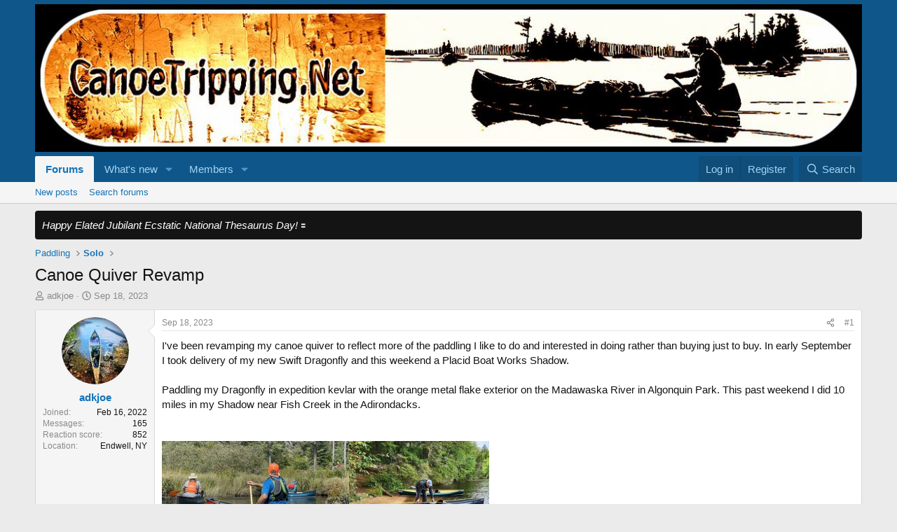

--- FILE ---
content_type: text/html; charset=utf-8
request_url: https://www.canoetripping.net/threads/canoe-quiver-revamp.128663/
body_size: 23621
content:
<!DOCTYPE html>
<html id="XF" lang="en-US" dir="LTR"
	data-xf="2.3"
	data-app="public"
	
	
	data-template="thread_view"
	data-container-key="node-32"
	data-content-key="thread-128663"
	data-logged-in="false"
	data-cookie-prefix="xf_"
	data-csrf="1768765498,8df602a13fd3dff6a989c54cd885d45d"
	class="has-no-js template-thread_view"
	>
<head>
	
	
	

	<meta charset="utf-8" />
	<title>Canoe Quiver Revamp | Canoetripping.net Forums</title>
	<link rel="manifest" href="/webmanifest.php">

	<meta http-equiv="X-UA-Compatible" content="IE=Edge" />
	<meta name="viewport" content="width=device-width, initial-scale=1, viewport-fit=cover">

	
		
			
				<meta name="theme-color" media="(prefers-color-scheme: light)" content="#0f578a" />
				<meta name="theme-color" media="(prefers-color-scheme: dark)" content="#0a1c29" />
			
		
	

	<meta name="apple-mobile-web-app-title" content="Canoetripping">
	

	
		
		<meta name="description" content="I&#039;ve been revamping my canoe quiver to reflect more of the paddling I like to do and interested in doing rather than buying just to buy. In early September..." />
		<meta property="og:description" content="I&#039;ve been revamping my canoe quiver to reflect more of the paddling I like to do and interested in doing rather than buying just to buy. In early September I took delivery of my new Swift Dragonfly and this weekend a Placid Boat Works Shadow. 

Paddling my Dragonfly in expedition kevlar with the..." />
		<meta property="twitter:description" content="I&#039;ve been revamping my canoe quiver to reflect more of the paddling I like to do and interested in doing rather than buying just to buy. In early September I took delivery of my new Swift..." />
	
	
		<meta property="og:url" content="https://www.canoetripping.net/threads/canoe-quiver-revamp.128663/" />
	
		<link rel="canonical" href="https://www.canoetripping.net/threads/canoe-quiver-revamp.128663/" />
	

	
		
	
	
	<meta property="og:site_name" content="Canoetripping.net Forums" />


	
	
		
	
	
	<meta property="og:type" content="website" />


	
	
		
	
	
	
		<meta property="og:title" content="Canoe Quiver Revamp" />
		<meta property="twitter:title" content="Canoe Quiver Revamp" />
	


	
	
	
	

	
	
	
		
	
	

	<link rel="stylesheet" href="/css.php?css=public%3Anormalize.css%2Cpublic%3Afa.css%2Cpublic%3Avariations.less%2Cpublic%3Acore.less%2Cpublic%3Aapp.less&amp;s=1&amp;l=1&amp;d=1766033209&amp;k=1ef4ece7978da1bf94b7af9f60a3dd5375633d78" />

	<link rel="stylesheet" href="/css.php?css=public%3Abb_code.less%2Cpublic%3Amessage.less%2Cpublic%3Anotices.less%2Cpublic%3Ashare_controls.less%2Cpublic%3Astructured_list.less%2Cpublic%3Aextra.less&amp;s=1&amp;l=1&amp;d=1766033209&amp;k=5795fc6e6fcb8767376dca75538c844cbd06d3aa" />


	
		<script src="/js/xf/preamble.min.js?_v=66308bb5"></script>
	

	
	<script src="/js/vendor/vendor-compiled.js?_v=66308bb5" defer></script>
	<script src="/js/xf/core-compiled.js?_v=66308bb5" defer></script>

	<script>
		XF.ready(() =>
		{
			XF.extendObject(true, XF.config, {
				// 
				userId: 0,
				enablePush: false,
				pushAppServerKey: '',
				url: {
					fullBase: 'https://www.canoetripping.net/',
					basePath: '/',
					css: '/css.php?css=__SENTINEL__&s=1&l=1&d=1766033209',
					js: '/js/__SENTINEL__?_v=66308bb5',
					icon: '/data/local/icons/__VARIANT__.svg?v=1756321466#__NAME__',
					iconInline: '/styles/fa/__VARIANT__/__NAME__.svg?v=5.15.3',
					keepAlive: '/login/keep-alive'
				},
				cookie: {
					path: '/',
					domain: '',
					prefix: 'xf_',
					secure: true,
					consentMode: 'disabled',
					consented: ["optional","_third_party"]
				},
				cacheKey: 'f3ed7234243583f554e27d349fe769c5',
				csrf: '1768765498,8df602a13fd3dff6a989c54cd885d45d',
				js: {},
				fullJs: false,
				css: {"public:bb_code.less":true,"public:message.less":true,"public:notices.less":true,"public:share_controls.less":true,"public:structured_list.less":true,"public:extra.less":true},
				time: {
					now: 1768765498,
					today: 1768712400,
					todayDow: 0,
					tomorrow: 1768798800,
					yesterday: 1768626000,
					week: 1768194000,
					month: 1767243600,
					year: 1767243600
				},
				style: {
					light: 'default',
					dark: 'alternate',
					defaultColorScheme: 'light'
				},
				borderSizeFeature: '3px',
				fontAwesomeWeight: 'r',
				enableRtnProtect: true,
				
				enableFormSubmitSticky: true,
				imageOptimization: '0',
				imageOptimizationQuality: 0.85,
				uploadMaxFilesize: 33554432,
				uploadMaxWidth: 950,
				uploadMaxHeight: 950,
				allowedVideoExtensions: ["m4v","mov","mp4","mp4v","mpeg","mpg","ogv","webm"],
				allowedAudioExtensions: ["mp3","opus","ogg","wav"],
				shortcodeToEmoji: true,
				visitorCounts: {
					conversations_unread: '0',
					alerts_unviewed: '0',
					total_unread: '0',
					title_count: true,
					icon_indicator: true
				},
				jsMt: {"xf\/action.js":"9ceb0908","xf\/embed.js":"bf9e3468","xf\/form.js":"c087e2ed","xf\/structure.js":"9ceb0908","xf\/tooltip.js":"c087e2ed"},
				jsState: {},
				publicMetadataLogoUrl: '',
				publicPushBadgeUrl: 'https://www.canoetripping.net/styles/default/xenforo/bell.png'
			})

			XF.extendObject(XF.phrases, {
				// 
				date_x_at_time_y:     "{date} at {time}",
				day_x_at_time_y:      "{day} at {time}",
				yesterday_at_x:       "Yesterday at {time}",
				x_minutes_ago:        "{minutes} minutes ago",
				one_minute_ago:       "1 minute ago",
				a_moment_ago:         "A moment ago",
				today_at_x:           "Today at {time}",
				in_a_moment:          "In a moment",
				in_a_minute:          "In a minute",
				in_x_minutes:         "In {minutes} minutes",
				later_today_at_x:     "Later today at {time}",
				tomorrow_at_x:        "Tomorrow at {time}",
				short_date_x_minutes: "{minutes}m",
				short_date_x_hours:   "{hours}h",
				short_date_x_days:    "{days}d",

				day0: "Sunday",
				day1: "Monday",
				day2: "Tuesday",
				day3: "Wednesday",
				day4: "Thursday",
				day5: "Friday",
				day6: "Saturday",

				dayShort0: "Sun",
				dayShort1: "Mon",
				dayShort2: "Tue",
				dayShort3: "Wed",
				dayShort4: "Thu",
				dayShort5: "Fri",
				dayShort6: "Sat",

				month0: "January",
				month1: "February",
				month2: "March",
				month3: "April",
				month4: "May",
				month5: "June",
				month6: "July",
				month7: "August",
				month8: "September",
				month9: "October",
				month10: "November",
				month11: "December",

				active_user_changed_reload_page: "The active user has changed. Reload the page for the latest version.",
				server_did_not_respond_in_time_try_again: "The server did not respond in time. Please try again.",
				oops_we_ran_into_some_problems: "Oops! We ran into some problems.",
				oops_we_ran_into_some_problems_more_details_console: "Oops! We ran into some problems. Please try again later. More error details may be in the browser console.",
				file_too_large_to_upload: "The file is too large to be uploaded.",
				uploaded_file_is_too_large_for_server_to_process: "The uploaded file is too large for the server to process.",
				files_being_uploaded_are_you_sure: "Files are still being uploaded. Are you sure you want to submit this form?",
				attach: "Attach files",
				rich_text_box: "Rich text box",
				close: "Close",
				link_copied_to_clipboard: "Link copied to clipboard.",
				text_copied_to_clipboard: "Text copied to clipboard.",
				loading: "Loading…",
				you_have_exceeded_maximum_number_of_selectable_items: "You have exceeded the maximum number of selectable items.",

				processing: "Processing",
				'processing...': "Processing…",

				showing_x_of_y_items: "Showing {count} of {total} items",
				showing_all_items: "Showing all items",
				no_items_to_display: "No items to display",

				number_button_up: "Increase",
				number_button_down: "Decrease",

				push_enable_notification_title: "Push notifications enabled successfully at Canoetripping.net Forums",
				push_enable_notification_body: "Thank you for enabling push notifications!",

				pull_down_to_refresh: "Pull down to refresh",
				release_to_refresh: "Release to refresh",
				refreshing: "Refreshing…"
			})
		})
	</script>

	


	

	
</head>
<body data-template="thread_view">

<div class="p-pageWrapper" id="top">

	

	<header class="p-header" id="header">
		<div class="p-header-inner">
			<div class="p-header-content">
				<div class="p-header-logo p-header-logo--image">
					<a href="/">
						

	

	
		
		

		
	
		
		

		
	

	

	<picture data-variations="{&quot;default&quot;:{&quot;1&quot;:&quot;\/data\/assets\/logo\/Warm1200x215.jpg&quot;,&quot;2&quot;:null},&quot;alternate&quot;:{&quot;1&quot;:&quot;\/data\/assets\/logo\/Warm1200x215.jpg&quot;,&quot;2&quot;:null}}">
		
		
		

		
			
			
			

			
		

		<img src="/data/assets/logo/Warm1200x215.jpg"  width="1200" height="215" alt="Canoetripping.net Forums"  />
	</picture>


					</a>
				</div>

				
			</div>
		</div>
	</header>

	
	

	
		<div class="p-navSticky p-navSticky--primary" data-xf-init="sticky-header">
			
		<nav class="p-nav">
			<div class="p-nav-inner">
				<button type="button" class="button button--plain p-nav-menuTrigger" data-xf-click="off-canvas" data-menu=".js-headerOffCanvasMenu" tabindex="0" aria-label="Menu"><span class="button-text">
					<i aria-hidden="true"></i>
				</span></button>

				<div class="p-nav-smallLogo">
					<a href="/">
						

	

	
		
		

		
	
		
		

		
	

	

	<picture data-variations="{&quot;default&quot;:{&quot;1&quot;:&quot;\/data\/assets\/logo\/Warm1200x215.jpg&quot;,&quot;2&quot;:null},&quot;alternate&quot;:{&quot;1&quot;:&quot;\/data\/assets\/logo\/Warm1200x215.jpg&quot;,&quot;2&quot;:null}}">
		
		
		

		
			
			
			

			
		

		<img src="/data/assets/logo/Warm1200x215.jpg"  width="1200" height="215" alt="Canoetripping.net Forums"  />
	</picture>


					</a>
				</div>

				<div class="p-nav-scroller hScroller" data-xf-init="h-scroller" data-auto-scroll=".p-navEl.is-selected">
					<div class="hScroller-scroll">
						<ul class="p-nav-list js-offCanvasNavSource">
							
								<li>
									
	<div class="p-navEl is-selected" data-has-children="true">
	

		
	
	<a href="/"
	class="p-navEl-link p-navEl-link--splitMenu "
	
	
	data-nav-id="forums">Forums</a>


		<a data-xf-key="1"
			data-xf-click="menu"
			data-menu-pos-ref="< .p-navEl"
			class="p-navEl-splitTrigger"
			role="button"
			tabindex="0"
			aria-label="Toggle expanded"
			aria-expanded="false"
			aria-haspopup="true"></a>

		
	
		<div class="menu menu--structural" data-menu="menu" aria-hidden="true">
			<div class="menu-content">
				
					
	
	
	<a href="/whats-new/posts/"
	class="menu-linkRow u-indentDepth0 js-offCanvasCopy "
	
	
	data-nav-id="newPosts">New posts</a>

	

				
					
	
	
	<a href="/search/?type=post"
	class="menu-linkRow u-indentDepth0 js-offCanvasCopy "
	
	
	data-nav-id="searchForums">Search forums</a>

	

				
			</div>
		</div>
	
	</div>

								</li>
							
								<li>
									
	<div class="p-navEl " data-has-children="true">
	

		
	
	<a href="/whats-new/"
	class="p-navEl-link p-navEl-link--splitMenu "
	
	
	data-nav-id="whatsNew">What's new</a>


		<a data-xf-key="2"
			data-xf-click="menu"
			data-menu-pos-ref="< .p-navEl"
			class="p-navEl-splitTrigger"
			role="button"
			tabindex="0"
			aria-label="Toggle expanded"
			aria-expanded="false"
			aria-haspopup="true"></a>

		
	
		<div class="menu menu--structural" data-menu="menu" aria-hidden="true">
			<div class="menu-content">
				
					
	
	
	<a href="/featured/"
	class="menu-linkRow u-indentDepth0 js-offCanvasCopy "
	
	
	data-nav-id="featured">Featured content</a>

	

				
					
	
	
	<a href="/whats-new/posts/"
	class="menu-linkRow u-indentDepth0 js-offCanvasCopy "
	 rel="nofollow"
	
	data-nav-id="whatsNewPosts">New posts</a>

	

				
					
	
	
	<a href="/whats-new/latest-activity"
	class="menu-linkRow u-indentDepth0 js-offCanvasCopy "
	 rel="nofollow"
	
	data-nav-id="latestActivity">Latest activity</a>

	

				
			</div>
		</div>
	
	</div>

								</li>
							
								<li>
									
	<div class="p-navEl " data-has-children="true">
	

		
	
	<a href="/members/"
	class="p-navEl-link p-navEl-link--splitMenu "
	
	
	data-nav-id="members">Members</a>


		<a data-xf-key="3"
			data-xf-click="menu"
			data-menu-pos-ref="< .p-navEl"
			class="p-navEl-splitTrigger"
			role="button"
			tabindex="0"
			aria-label="Toggle expanded"
			aria-expanded="false"
			aria-haspopup="true"></a>

		
	
		<div class="menu menu--structural" data-menu="menu" aria-hidden="true">
			<div class="menu-content">
				
					
	
	
	<a href="/members/list/"
	class="menu-linkRow u-indentDepth0 js-offCanvasCopy "
	
	
	data-nav-id="registeredMembers">Registered members</a>

	

				
					
	
	
	<a href="/online/"
	class="menu-linkRow u-indentDepth0 js-offCanvasCopy "
	
	
	data-nav-id="currentVisitors">Current visitors</a>

	

				
			</div>
		</div>
	
	</div>

								</li>
							
						</ul>
					</div>
				</div>

				<div class="p-nav-opposite">
					<div class="p-navgroup p-account p-navgroup--guest">
						
							<a href="/login/" class="p-navgroup-link p-navgroup-link--textual p-navgroup-link--logIn"
								data-xf-click="overlay" data-follow-redirects="on">
								<span class="p-navgroup-linkText">Log in</span>
							</a>
							
								<a href="/register/" class="p-navgroup-link p-navgroup-link--textual p-navgroup-link--register"
									data-xf-click="overlay" data-follow-redirects="on">
									<span class="p-navgroup-linkText">Register</span>
								</a>
							
						
					</div>

					<div class="p-navgroup p-discovery">
						<a href="/whats-new/"
							class="p-navgroup-link p-navgroup-link--iconic p-navgroup-link--whatsnew"
							aria-label="What&#039;s new"
							title="What&#039;s new">
							<i aria-hidden="true"></i>
							<span class="p-navgroup-linkText">What's new</span>
						</a>

						
							<a href="/search/"
								class="p-navgroup-link p-navgroup-link--iconic p-navgroup-link--search"
								data-xf-click="menu"
								data-xf-key="/"
								aria-label="Search"
								aria-expanded="false"
								aria-haspopup="true"
								title="Search">
								<i aria-hidden="true"></i>
								<span class="p-navgroup-linkText">Search</span>
							</a>
							<div class="menu menu--structural menu--wide" data-menu="menu" aria-hidden="true">
								<form action="/search/search" method="post"
									class="menu-content"
									data-xf-init="quick-search">

									<h3 class="menu-header">Search</h3>
									
									<div class="menu-row">
										
											<div class="inputGroup inputGroup--joined">
												<input type="text" class="input" name="keywords" data-acurl="/search/auto-complete" placeholder="Search…" aria-label="Search" data-menu-autofocus="true" />
												
			<select name="constraints" class="js-quickSearch-constraint input" aria-label="Search within">
				<option value="">Everywhere</option>
<option value="{&quot;search_type&quot;:&quot;post&quot;}">Threads</option>
<option value="{&quot;search_type&quot;:&quot;post&quot;,&quot;c&quot;:{&quot;nodes&quot;:[32],&quot;child_nodes&quot;:1}}">This forum</option>
<option value="{&quot;search_type&quot;:&quot;post&quot;,&quot;c&quot;:{&quot;thread&quot;:128663}}">This thread</option>

			</select>
		
											</div>
										
									</div>

									
									<div class="menu-row">
										<label class="iconic"><input type="checkbox"  name="c[title_only]" value="1" /><i aria-hidden="true"></i><span class="iconic-label">Search titles only</span></label>

									</div>
									
									<div class="menu-row">
										<div class="inputGroup">
											<span class="inputGroup-text" id="ctrl_search_menu_by_member">By:</span>
											<input type="text" class="input" name="c[users]" data-xf-init="auto-complete" placeholder="Member" aria-labelledby="ctrl_search_menu_by_member" />
										</div>
									</div>
									<div class="menu-footer">
									<span class="menu-footer-controls">
										<button type="submit" class="button button--icon button--icon--search button--primary"><i class="fa--xf far fa-search "><svg xmlns="http://www.w3.org/2000/svg" role="img" aria-hidden="true" ><use href="/data/local/icons/regular.svg?v=1756321466#search"></use></svg></i><span class="button-text">Search</span></button>
										<button type="submit" class="button " name="from_search_menu"><span class="button-text">Advanced search…</span></button>
									</span>
									</div>

									<input type="hidden" name="_xfToken" value="1768765498,8df602a13fd3dff6a989c54cd885d45d" />
								</form>
							</div>
						
					</div>
				</div>
			</div>
		</nav>
	
		</div>
		
		
			<div class="p-sectionLinks">
				<div class="p-sectionLinks-inner hScroller" data-xf-init="h-scroller">
					<div class="hScroller-scroll">
						<ul class="p-sectionLinks-list">
							
								<li>
									
	<div class="p-navEl " >
	

		
	
	<a href="/whats-new/posts/"
	class="p-navEl-link "
	
	data-xf-key="alt+1"
	data-nav-id="newPosts">New posts</a>


		

		
	
	</div>

								</li>
							
								<li>
									
	<div class="p-navEl " >
	

		
	
	<a href="/search/?type=post"
	class="p-navEl-link "
	
	data-xf-key="alt+2"
	data-nav-id="searchForums">Search forums</a>


		

		
	
	</div>

								</li>
							
						</ul>
					</div>
				</div>
			</div>
			
	
		

	<div class="offCanvasMenu offCanvasMenu--nav js-headerOffCanvasMenu" data-menu="menu" aria-hidden="true" data-ocm-builder="navigation">
		<div class="offCanvasMenu-backdrop" data-menu-close="true"></div>
		<div class="offCanvasMenu-content">
			<div class="offCanvasMenu-header">
				Menu
				<a class="offCanvasMenu-closer" data-menu-close="true" role="button" tabindex="0" aria-label="Close"></a>
			</div>
			
				<div class="p-offCanvasRegisterLink">
					<div class="offCanvasMenu-linkHolder">
						<a href="/login/" class="offCanvasMenu-link" data-xf-click="overlay" data-menu-close="true">
							Log in
						</a>
					</div>
					<hr class="offCanvasMenu-separator" />
					
						<div class="offCanvasMenu-linkHolder">
							<a href="/register/" class="offCanvasMenu-link" data-xf-click="overlay" data-menu-close="true">
								Register
							</a>
						</div>
						<hr class="offCanvasMenu-separator" />
					
				</div>
			
			<div class="js-offCanvasNavTarget"></div>
			<div class="offCanvasMenu-installBanner js-installPromptContainer" style="display: none;" data-xf-init="install-prompt">
				<div class="offCanvasMenu-installBanner-header">Install the app</div>
				<button type="button" class="button js-installPromptButton"><span class="button-text">Install</span></button>
				<template class="js-installTemplateIOS">
					<div class="js-installTemplateContent">
						<div class="overlay-title">How to install the app on iOS</div>
						<div class="block-body">
							<div class="block-row">
								<p>
									Follow along with the video below to see how to install our site as a web app on your home screen.
								</p>
								<p style="text-align: center">
									<video src="/styles/default/xenforo/add_to_home.mp4"
										width="280" height="480" autoplay loop muted playsinline></video>
								</p>
								<p>
									<small><strong>Note:</strong> This feature may not be available in some browsers.</small>
								</p>
							</div>
						</div>
					</div>
				</template>
			</div>
		</div>
	</div>

	<div class="p-body">
		<div class="p-body-inner">
			<!--XF:EXTRA_OUTPUT-->

			
				
	
		
		

		<ul class="notices notices--block  js-notices"
			data-xf-init="notices"
			data-type="block"
			data-scroll-interval="6">

			
				
	<li class="notice js-notice notice--dark"
		data-notice-id="243"
		data-delay-duration="0"
		data-display-duration="0"
		data-auto-dismiss=""
		data-visibility="">

		
		<div class="notice-content">
			
			<i>Happy Elated Jubilant Ecstatic National Thesaurus Day!</i> 🟰
		</div>
	</li>

			
		</ul>
	

			

			

			
			
	
		<ul class="p-breadcrumbs "
			itemscope itemtype="https://schema.org/BreadcrumbList">
			
				

				
				

				

				
				
					
					
	<li itemprop="itemListElement" itemscope itemtype="https://schema.org/ListItem">
		<a href="/#paddling.57864" itemprop="item">
			<span itemprop="name">Paddling</span>
		</a>
		<meta itemprop="position" content="1" />
	</li>

				
					
					
	<li itemprop="itemListElement" itemscope itemtype="https://schema.org/ListItem">
		<a href="/forums/solo/" itemprop="item">
			<span itemprop="name">Solo</span>
		</a>
		<meta itemprop="position" content="2" />
	</li>

				
			
		</ul>
	

			

			
	<noscript class="js-jsWarning"><div class="blockMessage blockMessage--important blockMessage--iconic u-noJsOnly">JavaScript is disabled. For a better experience, please enable JavaScript in your browser before proceeding.</div></noscript>

			
	<div class="blockMessage blockMessage--important blockMessage--iconic js-browserWarning" style="display: none">You are using an out of date browser. It  may not display this or other websites correctly.<br />You should upgrade or use an <a href="https://www.google.com/chrome/" target="_blank" rel="noopener">alternative browser</a>.</div>


			
				<div class="p-body-header">
					
						
							<div class="p-title ">
								
									
										<h1 class="p-title-value">Canoe Quiver Revamp</h1>
									
									
								
							</div>
						

						
							<div class="p-description">
	<ul class="listInline listInline--bullet">
		<li>
			<i class="fa--xf far fa-user "><svg xmlns="http://www.w3.org/2000/svg" role="img" ><title>Thread starter</title><use href="/data/local/icons/regular.svg?v=1756321466#user"></use></svg></i>
			<span class="u-srOnly">Thread starter</span>

			<a href="/members/adkjoe.3215/" class="username  u-concealed" dir="auto" data-user-id="3215" data-xf-init="member-tooltip">adkjoe</a>
		</li>
		<li>
			<i class="fa--xf far fa-clock "><svg xmlns="http://www.w3.org/2000/svg" role="img" ><title>Start date</title><use href="/data/local/icons/regular.svg?v=1756321466#clock"></use></svg></i>
			<span class="u-srOnly">Start date</span>

			<a href="/threads/canoe-quiver-revamp.128663/" class="u-concealed"><time  class="u-dt" dir="auto" datetime="2023-09-18T17:59:02-0400" data-timestamp="1695074342" data-date="Sep 18, 2023" data-time="5:59 PM" data-short="Sep &#039;23" title="Sep 18, 2023 at 5:59 PM">Sep 18, 2023</time></a>
		</li>
		
		
	</ul>
</div>
						
					
				</div>
			

			<div class="p-body-main  ">
				
				<div class="p-body-contentCol"></div>
				

				

				<div class="p-body-content">
					
					<div class="p-body-pageContent">










	
	
	
		
	
	
	


	
	
	
		
	
	
	


	
	
		
	
	
	


	
	



	












	

	
		
	



















<div class="block block--messages" data-xf-init="" data-type="post" data-href="/inline-mod/" data-search-target="*">

	<span class="u-anchorTarget" id="posts"></span>

	
		
	

	

	<div class="block-outer"></div>

	

	
		
	<div class="block-outer js-threadStatusField"></div>

	

	<div class="block-container lbContainer"
		data-xf-init="lightbox select-to-quote"
		data-message-selector=".js-post"
		data-lb-id="thread-128663"
		data-lb-universal="0">

		<div class="block-body js-replyNewMessageContainer">
			
				

					

					
						

	
	

	

	
	<article class="message message--post js-post js-inlineModContainer  "
		data-author="adkjoe"
		data-content="post-153861"
		id="js-post-153861"
		>

		

		<span class="u-anchorTarget" id="post-153861"></span>

		
			<div class="message-inner">
				
					<div class="message-cell message-cell--user">
						

	<section class="message-user"
		
		
		>

		

		<div class="message-avatar ">
			<div class="message-avatar-wrapper">
				<a href="/members/adkjoe.3215/" class="avatar avatar--m" data-user-id="3215" data-xf-init="member-tooltip">
			<img src="/data/avatars/m/3/3215.jpg?1762088231" srcset="/data/avatars/l/3/3215.jpg?1762088231 2x" alt="adkjoe" class="avatar-u3215-m" width="96" height="96" loading="lazy" /> 
		</a>
				
			</div>
		</div>
		<div class="message-userDetails">
			<h4 class="message-name"><a href="/members/adkjoe.3215/" class="username " dir="auto" data-user-id="3215" data-xf-init="member-tooltip">adkjoe</a></h4>
			
			
		</div>
		
			
			
				<div class="message-userExtras">
				
					
						<dl class="pairs pairs--justified">
							<dt>Joined</dt>
							<dd>Feb 16, 2022</dd>
						</dl>
					
					
						<dl class="pairs pairs--justified">
							<dt>Messages</dt>
							<dd>165</dd>
						</dl>
					
					
					
						<dl class="pairs pairs--justified">
							<dt>Reaction score</dt>
							<dd>852</dd>
						</dl>
					
					
					
					
						<dl class="pairs pairs--justified">
							<dt>Location</dt>
							<dd>
								
									<a href="/misc/location-info?location=Endwell%2C+NY" rel="nofollow noreferrer" target="_blank" class="u-concealed">Endwell, NY</a>
								
							</dd>
						</dl>
					
					
					
				
				</div>
			
		
		<span class="message-userArrow"></span>
	</section>

					</div>
				

				
					<div class="message-cell message-cell--main">
					
						<div class="message-main js-quickEditTarget">

							
								

	

	<header class="message-attribution message-attribution--split">
		<ul class="message-attribution-main listInline ">
			
			
			<li class="u-concealed">
				<a href="/threads/canoe-quiver-revamp.128663/post-153861" rel="nofollow" >
					<time  class="u-dt" dir="auto" datetime="2023-09-18T17:59:02-0400" data-timestamp="1695074342" data-date="Sep 18, 2023" data-time="5:59 PM" data-short="Sep &#039;23" title="Sep 18, 2023 at 5:59 PM">Sep 18, 2023</time>
				</a>
			</li>
			
		</ul>

		<ul class="message-attribution-opposite message-attribution-opposite--list ">
			
			<li>
				<a href="/threads/canoe-quiver-revamp.128663/post-153861"
					class="message-attribution-gadget"
					data-xf-init="share-tooltip"
					data-href="/posts/153861/share"
					aria-label="Share"
					rel="nofollow">
					<i class="fa--xf far fa-share-alt "><svg xmlns="http://www.w3.org/2000/svg" role="img" aria-hidden="true" ><use href="/data/local/icons/regular.svg?v=1756321466#share-alt"></use></svg></i>
				</a>
			</li>
			
				<li class="u-hidden js-embedCopy">
					
	<a href="javascript:"
		data-xf-init="copy-to-clipboard"
		data-copy-text="&lt;div class=&quot;js-xf-embed&quot; data-url=&quot;https://www.canoetripping.net&quot; data-content=&quot;post-153861&quot;&gt;&lt;/div&gt;&lt;script defer src=&quot;https://www.canoetripping.net/js/xf/external_embed.js?_v=66308bb5&quot;&gt;&lt;/script&gt;"
		data-success="Embed code HTML copied to clipboard."
		class="">
		<i class="fa--xf far fa-code "><svg xmlns="http://www.w3.org/2000/svg" role="img" aria-hidden="true" ><use href="/data/local/icons/regular.svg?v=1756321466#code"></use></svg></i>
	</a>

				</li>
			
			
			
				<li>
					<a href="/threads/canoe-quiver-revamp.128663/post-153861" rel="nofollow">
						#1
					</a>
				</li>
			
		</ul>
	</header>

							

							<div class="message-content js-messageContent">
							

								
									
	
	
	

								

								
									
	

	<div class="message-userContent lbContainer js-lbContainer "
		data-lb-id="post-153861"
		data-lb-caption-desc="adkjoe &middot; Sep 18, 2023 at 5:59 PM">

		
			

	
		
	

		

		<article class="message-body js-selectToQuote">
			
				
			

			<div >
				
					<div class="bbWrapper">I&#039;ve been revamping my canoe quiver to reflect more of the paddling I like to do and interested in doing rather than buying just to buy. In early September I took delivery of my new Swift Dragonfly and this weekend a Placid Boat Works Shadow. <br />
<br />
Paddling my Dragonfly in expedition kevlar with the orange metal flake exterior on the Madawaska River in Algonquin Park. This past weekend I did 10 miles in my Shadow near Fish Creek in the Adirondacks.<br />
<br />
<br />
<a href="https://www.canoetripping.net/attachments/375826696_824046049562355_3298181296244515287_n-jpg.137174/"
		target="_blank"><img src="https://www.canoetripping.net/data/attachments/27/27666-2abeb042e7f3b19255fd611bb3286f11.jpg?hash=Kr6wQufzsZ"
		class="bbImage "
		style=""
		alt="375826696_824046049562355_3298181296244515287_n.jpg"
		title="375826696_824046049562355_3298181296244515287_n.jpg"
		width="267" height="150" loading="lazy" /></a><a href="https://www.canoetripping.net/attachments/379635431_6125162020916692_3357325576463735488_n-jpg.137175/"
		target="_blank"><img src="https://www.canoetripping.net/data/attachments/27/27667-38c02450684e97a51a5e79a1f5bb5277.jpg?hash=OMAkUGhOl6"
		class="bbImage "
		style=""
		alt="379635431_6125162020916692_3357325576463735488_n.jpg"
		title="379635431_6125162020916692_3357325576463735488_n.jpg"
		width="200" height="150" loading="lazy" /></a></div>
				
			</div>

			<div class="js-selectToQuoteEnd">&nbsp;</div>
			
				
			
		</article>

		
			

	
		
	

		

		
			
	

		
	</div>

								

								
									
	

	

								

								
									
	

								

							
							</div>

							
								
	

	<footer class="message-footer">
		

		

		<div class="reactionsBar js-reactionsList is-active">
			
	
	
		<ul class="reactionSummary">
		
			<li><span class="reaction reaction--small reaction--1" data-reaction-id="1"><i aria-hidden="true"></i><img src="https://cdn.jsdelivr.net/joypixels/assets/8.0/png/unicode/64/1f44d.png" loading="lazy" width="64" height="64" class="reaction-image reaction-image--emoji js-reaction" alt="Like" title="Like" /></span></li>
		
		</ul>
	


<span class="u-srOnly">Reactions:</span>
<a class="reactionsBar-link" href="/posts/153861/reactions" data-xf-click="overlay" data-cache="false" rel="nofollow"><bdi>clemency</bdi>, <bdi>CaptainOllieWest</bdi>, <bdi>Tsuga8</bdi> and 8 others</a>
		</div>

		<div class="js-historyTarget message-historyTarget toggleTarget" data-href="trigger-href"></div>
	</footer>

							
						</div>

					
					</div>
				
			</div>
		
	</article>

	
	

					

					

				

					

					
						

	
	

	

	
	<article class="message message--post js-post js-inlineModContainer  "
		data-author="Glenn MacGrady"
		data-content="post-153864"
		id="js-post-153864"
		itemscope itemtype="https://schema.org/Comment" itemid="https://www.canoetripping.net/posts/153864/">

		
			<meta itemprop="parentItem" itemscope itemid="https://www.canoetripping.net/threads/canoe-quiver-revamp.128663/" />
			<meta itemprop="name" content="Post #2" />
		

		<span class="u-anchorTarget" id="post-153864"></span>

		
			<div class="message-inner">
				
					<div class="message-cell message-cell--user">
						

	<section class="message-user"
		itemprop="author"
		itemscope itemtype="https://schema.org/Person"
		itemid="https://www.canoetripping.net/members/glenn-macgrady.123/">

		
			<meta itemprop="url" content="https://www.canoetripping.net/members/glenn-macgrady.123/" />
		

		<div class="message-avatar ">
			<div class="message-avatar-wrapper">
				<a href="/members/glenn-macgrady.123/" class="avatar avatar--m" data-user-id="123" data-xf-init="member-tooltip">
			<img src="/data/avatars/m/0/123.jpg?1629849211" srcset="/data/avatars/l/0/123.jpg?1629849211 2x" alt="Glenn MacGrady" class="avatar-u123-m" width="96" height="96" loading="lazy" itemprop="image" /> 
		</a>
				
			</div>
		</div>
		<div class="message-userDetails">
			<h4 class="message-name"><a href="/members/glenn-macgrady.123/" class="username " dir="auto" data-user-id="123" data-xf-init="member-tooltip"><span class="username--staff username--moderator username--admin" itemprop="name">Glenn MacGrady</span></a></h4>
			<h5 class="userTitle message-userTitle" dir="auto" itemprop="jobTitle">Administrator</h5>
			<div class="userBanner userBanner--staff message-userBanner" dir="auto" itemprop="jobTitle"><span class="userBanner-before"></span><strong>Staff member</strong><span class="userBanner-after"></span></div>
		</div>
		
			
			
				<div class="message-userExtras">
				
					
						<dl class="pairs pairs--justified">
							<dt>Joined</dt>
							<dd>Oct 24, 2012</dd>
						</dl>
					
					
						<dl class="pairs pairs--justified">
							<dt>Messages</dt>
							<dd>6,591</dd>
						</dl>
					
					
					
						<dl class="pairs pairs--justified">
							<dt>Reaction score</dt>
							<dd>12,582</dd>
						</dl>
					
					
					
					
						<dl class="pairs pairs--justified">
							<dt>Location</dt>
							<dd>
								
									<a href="/misc/location-info?location=Connecticut" rel="nofollow noreferrer" target="_blank" class="u-concealed">Connecticut</a>
								
							</dd>
						</dl>
					
					
					
				
				</div>
			
		
		<span class="message-userArrow"></span>
	</section>

					</div>
				

				
					<div class="message-cell message-cell--main">
					
						<div class="message-main js-quickEditTarget">

							
								

	

	<header class="message-attribution message-attribution--split">
		<ul class="message-attribution-main listInline ">
			
			
			<li class="u-concealed">
				<a href="/threads/canoe-quiver-revamp.128663/post-153864" rel="nofollow" itemprop="url">
					<time  class="u-dt" dir="auto" datetime="2023-09-18T18:07:58-0400" data-timestamp="1695074878" data-date="Sep 18, 2023" data-time="6:07 PM" data-short="Sep &#039;23" title="Sep 18, 2023 at 6:07 PM" itemprop="datePublished">Sep 18, 2023</time>
				</a>
			</li>
			
		</ul>

		<ul class="message-attribution-opposite message-attribution-opposite--list ">
			
			<li>
				<a href="/threads/canoe-quiver-revamp.128663/post-153864"
					class="message-attribution-gadget"
					data-xf-init="share-tooltip"
					data-href="/posts/153864/share"
					aria-label="Share"
					rel="nofollow">
					<i class="fa--xf far fa-share-alt "><svg xmlns="http://www.w3.org/2000/svg" role="img" aria-hidden="true" ><use href="/data/local/icons/regular.svg?v=1756321466#share-alt"></use></svg></i>
				</a>
			</li>
			
				<li class="u-hidden js-embedCopy">
					
	<a href="javascript:"
		data-xf-init="copy-to-clipboard"
		data-copy-text="&lt;div class=&quot;js-xf-embed&quot; data-url=&quot;https://www.canoetripping.net&quot; data-content=&quot;post-153864&quot;&gt;&lt;/div&gt;&lt;script defer src=&quot;https://www.canoetripping.net/js/xf/external_embed.js?_v=66308bb5&quot;&gt;&lt;/script&gt;"
		data-success="Embed code HTML copied to clipboard."
		class="">
		<i class="fa--xf far fa-code "><svg xmlns="http://www.w3.org/2000/svg" role="img" aria-hidden="true" ><use href="/data/local/icons/regular.svg?v=1756321466#code"></use></svg></i>
	</a>

				</li>
			
			
			
				<li>
					<a href="/threads/canoe-quiver-revamp.128663/post-153864" rel="nofollow">
						#2
					</a>
				</li>
			
		</ul>
	</header>

							

							<div class="message-content js-messageContent">
							

								
									
	
	
	

								

								
									
	

	<div class="message-userContent lbContainer js-lbContainer "
		data-lb-id="post-153864"
		data-lb-caption-desc="Glenn MacGrady &middot; Sep 18, 2023 at 6:07 PM">

		

		<article class="message-body js-selectToQuote">
			
				
			

			<div itemprop="text">
				
					<div class="bbWrapper">Doubly gorgeous, akkjoe! You are fortunate to have such a quiver.</div>
				
			</div>

			<div class="js-selectToQuoteEnd">&nbsp;</div>
			
				
			
		</article>

		

		
	</div>

								

								
									
	

	

								

								
									
	

								

							
							</div>

							
								
	

	<footer class="message-footer">
		
			<div class="message-microdata" itemprop="interactionStatistic" itemtype="https://schema.org/InteractionCounter" itemscope>
				<meta itemprop="userInteractionCount" content="1" />
				<meta itemprop="interactionType" content="https://schema.org/LikeAction" />
			</div>
		

		

		<div class="reactionsBar js-reactionsList is-active">
			
	
	
		<ul class="reactionSummary">
		
			<li><span class="reaction reaction--small reaction--1" data-reaction-id="1"><i aria-hidden="true"></i><img src="https://cdn.jsdelivr.net/joypixels/assets/8.0/png/unicode/64/1f44d.png" loading="lazy" width="64" height="64" class="reaction-image reaction-image--emoji js-reaction" alt="Like" title="Like" /></span></li>
		
		</ul>
	


<span class="u-srOnly">Reactions:</span>
<a class="reactionsBar-link" href="/posts/153864/reactions" data-xf-click="overlay" data-cache="false" rel="nofollow"><bdi>adkjoe</bdi></a>
		</div>

		<div class="js-historyTarget message-historyTarget toggleTarget" data-href="trigger-href"></div>
	</footer>

							
						</div>

					
					</div>
				
			</div>
		
	</article>

	
	

					

					

				

					

					
						

	
	

	

	
	<article class="message message--post js-post js-inlineModContainer  "
		data-author="adkjoe"
		data-content="post-153865"
		id="js-post-153865"
		itemscope itemtype="https://schema.org/Comment" itemid="https://www.canoetripping.net/posts/153865/">

		
			<meta itemprop="parentItem" itemscope itemid="https://www.canoetripping.net/threads/canoe-quiver-revamp.128663/" />
			<meta itemprop="name" content="Post #3" />
		

		<span class="u-anchorTarget" id="post-153865"></span>

		
			<div class="message-inner">
				
					<div class="message-cell message-cell--user">
						

	<section class="message-user"
		itemprop="author"
		itemscope itemtype="https://schema.org/Person"
		itemid="https://www.canoetripping.net/members/adkjoe.3215/">

		
			<meta itemprop="url" content="https://www.canoetripping.net/members/adkjoe.3215/" />
		

		<div class="message-avatar ">
			<div class="message-avatar-wrapper">
				<a href="/members/adkjoe.3215/" class="avatar avatar--m" data-user-id="3215" data-xf-init="member-tooltip">
			<img src="/data/avatars/m/3/3215.jpg?1762088231" srcset="/data/avatars/l/3/3215.jpg?1762088231 2x" alt="adkjoe" class="avatar-u3215-m" width="96" height="96" loading="lazy" itemprop="image" /> 
		</a>
				
			</div>
		</div>
		<div class="message-userDetails">
			<h4 class="message-name"><a href="/members/adkjoe.3215/" class="username " dir="auto" data-user-id="3215" data-xf-init="member-tooltip"><span itemprop="name">adkjoe</span></a></h4>
			
			
		</div>
		
			
			
				<div class="message-userExtras">
				
					
						<dl class="pairs pairs--justified">
							<dt>Joined</dt>
							<dd>Feb 16, 2022</dd>
						</dl>
					
					
						<dl class="pairs pairs--justified">
							<dt>Messages</dt>
							<dd>165</dd>
						</dl>
					
					
					
						<dl class="pairs pairs--justified">
							<dt>Reaction score</dt>
							<dd>852</dd>
						</dl>
					
					
					
					
						<dl class="pairs pairs--justified">
							<dt>Location</dt>
							<dd>
								
									<a href="/misc/location-info?location=Endwell%2C+NY" rel="nofollow noreferrer" target="_blank" class="u-concealed">Endwell, NY</a>
								
							</dd>
						</dl>
					
					
					
				
				</div>
			
		
		<span class="message-userArrow"></span>
	</section>

					</div>
				

				
					<div class="message-cell message-cell--main">
					
						<div class="message-main js-quickEditTarget">

							
								

	

	<header class="message-attribution message-attribution--split">
		<ul class="message-attribution-main listInline ">
			
			
			<li class="u-concealed">
				<a href="/threads/canoe-quiver-revamp.128663/post-153865" rel="nofollow" itemprop="url">
					<time  class="u-dt" dir="auto" datetime="2023-09-18T18:09:40-0400" data-timestamp="1695074980" data-date="Sep 18, 2023" data-time="6:09 PM" data-short="Sep &#039;23" title="Sep 18, 2023 at 6:09 PM" itemprop="datePublished">Sep 18, 2023</time>
				</a>
			</li>
			
		</ul>

		<ul class="message-attribution-opposite message-attribution-opposite--list ">
			
			<li>
				<a href="/threads/canoe-quiver-revamp.128663/post-153865"
					class="message-attribution-gadget"
					data-xf-init="share-tooltip"
					data-href="/posts/153865/share"
					aria-label="Share"
					rel="nofollow">
					<i class="fa--xf far fa-share-alt "><svg xmlns="http://www.w3.org/2000/svg" role="img" aria-hidden="true" ><use href="/data/local/icons/regular.svg?v=1756321466#share-alt"></use></svg></i>
				</a>
			</li>
			
				<li class="u-hidden js-embedCopy">
					
	<a href="javascript:"
		data-xf-init="copy-to-clipboard"
		data-copy-text="&lt;div class=&quot;js-xf-embed&quot; data-url=&quot;https://www.canoetripping.net&quot; data-content=&quot;post-153865&quot;&gt;&lt;/div&gt;&lt;script defer src=&quot;https://www.canoetripping.net/js/xf/external_embed.js?_v=66308bb5&quot;&gt;&lt;/script&gt;"
		data-success="Embed code HTML copied to clipboard."
		class="">
		<i class="fa--xf far fa-code "><svg xmlns="http://www.w3.org/2000/svg" role="img" aria-hidden="true" ><use href="/data/local/icons/regular.svg?v=1756321466#code"></use></svg></i>
	</a>

				</li>
			
			
			
				<li>
					<a href="/threads/canoe-quiver-revamp.128663/post-153865" rel="nofollow">
						#3
					</a>
				</li>
			
		</ul>
	</header>

							

							<div class="message-content js-messageContent">
							

								
									
	
	
	

								

								
									
	

	<div class="message-userContent lbContainer js-lbContainer "
		data-lb-id="post-153865"
		data-lb-caption-desc="adkjoe &middot; Sep 18, 2023 at 6:09 PM">

		

		<article class="message-body js-selectToQuote">
			
				
			

			<div itemprop="text">
				
					<div class="bbWrapper"><blockquote data-attributes="member: 123" data-quote="Glenn MacGrady" data-source="post: 153864"
	class="bbCodeBlock bbCodeBlock--expandable bbCodeBlock--quote js-expandWatch">
	
		<div class="bbCodeBlock-title">
			
				<a href="/goto/post?id=153864"
					class="bbCodeBlock-sourceJump"
					rel="nofollow"
					data-xf-click="attribution"
					data-content-selector="#post-153864">Glenn MacGrady said:</a>
			
		</div>
	
	<div class="bbCodeBlock-content">
		
		<div class="bbCodeBlock-expandContent js-expandContent ">
			Doubly gorgeous, akkjoe! You are fortunate to have such a quiver.
		</div>
		<div class="bbCodeBlock-expandLink js-expandLink"><a role="button" tabindex="0">Click to expand...</a></div>
	</div>
</blockquote>I truly am and thank you!</div>
				
			</div>

			<div class="js-selectToQuoteEnd">&nbsp;</div>
			
				
			
		</article>

		

		
	</div>

								

								
									
	

	

								

								
									
	

								

							
							</div>

							
								
	

	<footer class="message-footer">
		
			<div class="message-microdata" itemprop="interactionStatistic" itemtype="https://schema.org/InteractionCounter" itemscope>
				<meta itemprop="userInteractionCount" content="0" />
				<meta itemprop="interactionType" content="https://schema.org/LikeAction" />
			</div>
		

		

		<div class="reactionsBar js-reactionsList ">
			
		</div>

		<div class="js-historyTarget message-historyTarget toggleTarget" data-href="trigger-href"></div>
	</footer>

							
						</div>

					
					</div>
				
			</div>
		
	</article>

	
	

					

					

				

					

					
						

	
	

	

	
	<article class="message message--post js-post js-inlineModContainer  "
		data-author="tketcham"
		data-content="post-153871"
		id="js-post-153871"
		itemscope itemtype="https://schema.org/Comment" itemid="https://www.canoetripping.net/posts/153871/">

		
			<meta itemprop="parentItem" itemscope itemid="https://www.canoetripping.net/threads/canoe-quiver-revamp.128663/" />
			<meta itemprop="name" content="Post #4" />
		

		<span class="u-anchorTarget" id="post-153871"></span>

		
			<div class="message-inner">
				
					<div class="message-cell message-cell--user">
						

	<section class="message-user"
		itemprop="author"
		itemscope itemtype="https://schema.org/Person"
		itemid="https://www.canoetripping.net/members/tketcham.3676/">

		
			<meta itemprop="url" content="https://www.canoetripping.net/members/tketcham.3676/" />
		

		<div class="message-avatar ">
			<div class="message-avatar-wrapper">
				<a href="/members/tketcham.3676/" class="avatar avatar--m" data-user-id="3676" data-xf-init="member-tooltip">
			<img src="/data/avatars/m/3/3676.jpg?1766422444" srcset="/data/avatars/l/3/3676.jpg?1766422444 2x" alt="tketcham" class="avatar-u3676-m" width="96" height="96" loading="lazy" itemprop="image" /> 
		</a>
				
			</div>
		</div>
		<div class="message-userDetails">
			<h4 class="message-name"><a href="/members/tketcham.3676/" class="username " dir="auto" data-user-id="3676" data-xf-init="member-tooltip"><span itemprop="name">tketcham</span></a></h4>
			
			
		</div>
		
			
			
				<div class="message-userExtras">
				
					
						<dl class="pairs pairs--justified">
							<dt>Joined</dt>
							<dd>Oct 10, 2022</dd>
						</dl>
					
					
						<dl class="pairs pairs--justified">
							<dt>Messages</dt>
							<dd>536</dd>
						</dl>
					
					
					
						<dl class="pairs pairs--justified">
							<dt>Reaction score</dt>
							<dd>1,417</dd>
						</dl>
					
					
					
					
						<dl class="pairs pairs--justified">
							<dt>Location</dt>
							<dd>
								
									<a href="/misc/location-info?location=New+England" rel="nofollow noreferrer" target="_blank" class="u-concealed">New England</a>
								
							</dd>
						</dl>
					
					
					
				
				</div>
			
		
		<span class="message-userArrow"></span>
	</section>

					</div>
				

				
					<div class="message-cell message-cell--main">
					
						<div class="message-main js-quickEditTarget">

							
								

	

	<header class="message-attribution message-attribution--split">
		<ul class="message-attribution-main listInline ">
			
			
			<li class="u-concealed">
				<a href="/threads/canoe-quiver-revamp.128663/post-153871" rel="nofollow" itemprop="url">
					<time  class="u-dt" dir="auto" datetime="2023-09-19T08:25:43-0400" data-timestamp="1695126343" data-date="Sep 19, 2023" data-time="8:25 AM" data-short="Sep &#039;23" title="Sep 19, 2023 at 8:25 AM" itemprop="datePublished">Sep 19, 2023</time>
				</a>
			</li>
			
		</ul>

		<ul class="message-attribution-opposite message-attribution-opposite--list ">
			
			<li>
				<a href="/threads/canoe-quiver-revamp.128663/post-153871"
					class="message-attribution-gadget"
					data-xf-init="share-tooltip"
					data-href="/posts/153871/share"
					aria-label="Share"
					rel="nofollow">
					<i class="fa--xf far fa-share-alt "><svg xmlns="http://www.w3.org/2000/svg" role="img" aria-hidden="true" ><use href="/data/local/icons/regular.svg?v=1756321466#share-alt"></use></svg></i>
				</a>
			</li>
			
				<li class="u-hidden js-embedCopy">
					
	<a href="javascript:"
		data-xf-init="copy-to-clipboard"
		data-copy-text="&lt;div class=&quot;js-xf-embed&quot; data-url=&quot;https://www.canoetripping.net&quot; data-content=&quot;post-153871&quot;&gt;&lt;/div&gt;&lt;script defer src=&quot;https://www.canoetripping.net/js/xf/external_embed.js?_v=66308bb5&quot;&gt;&lt;/script&gt;"
		data-success="Embed code HTML copied to clipboard."
		class="">
		<i class="fa--xf far fa-code "><svg xmlns="http://www.w3.org/2000/svg" role="img" aria-hidden="true" ><use href="/data/local/icons/regular.svg?v=1756321466#code"></use></svg></i>
	</a>

				</li>
			
			
			
				<li>
					<a href="/threads/canoe-quiver-revamp.128663/post-153871" rel="nofollow">
						#4
					</a>
				</li>
			
		</ul>
	</header>

							

							<div class="message-content js-messageContent">
							

								
									
	
	
	

								

								
									
	

	<div class="message-userContent lbContainer js-lbContainer "
		data-lb-id="post-153871"
		data-lb-caption-desc="tketcham &middot; Sep 19, 2023 at 8:25 AM">

		

		<article class="message-body js-selectToQuote">
			
				
			

			<div itemprop="text">
				
					<div class="bbWrapper"><blockquote data-attributes="member: 3215" data-quote="adkjoe" data-source="post: 153861"
	class="bbCodeBlock bbCodeBlock--expandable bbCodeBlock--quote js-expandWatch">
	
		<div class="bbCodeBlock-title">
			
				<a href="/goto/post?id=153861"
					class="bbCodeBlock-sourceJump"
					rel="nofollow"
					data-xf-click="attribution"
					data-content-selector="#post-153861">adkjoe said:</a>
			
		</div>
	
	<div class="bbCodeBlock-content">
		
		<div class="bbCodeBlock-expandContent js-expandContent ">
			I&#039;ve been revamping my canoe quiver to reflect more of the paddling I like to do...
		</div>
		<div class="bbCodeBlock-expandLink js-expandLink"><a role="button" tabindex="0">Click to expand...</a></div>
	</div>
</blockquote>Classy additions to the quiver, Joe, they complement each other nicely. And I like your incentive.<br />
<br />
Revamping the quiver has been an ongoing process for me, usually due to major life changes, including moving across the country and getting older. Of the original six canoes I once owned I now have only one of them, but my current quiver is better suited to the paddling I do here in New England.<br />
<br />
Enjoy your new canoe quiver!</div>
				
			</div>

			<div class="js-selectToQuoteEnd">&nbsp;</div>
			
				
			
		</article>

		

		
	</div>

								

								
									
	

	

								

								
									
	

								

							
							</div>

							
								
	

	<footer class="message-footer">
		
			<div class="message-microdata" itemprop="interactionStatistic" itemtype="https://schema.org/InteractionCounter" itemscope>
				<meta itemprop="userInteractionCount" content="1" />
				<meta itemprop="interactionType" content="https://schema.org/LikeAction" />
			</div>
		

		

		<div class="reactionsBar js-reactionsList is-active">
			
	
	
		<ul class="reactionSummary">
		
			<li><span class="reaction reaction--small reaction--1" data-reaction-id="1"><i aria-hidden="true"></i><img src="https://cdn.jsdelivr.net/joypixels/assets/8.0/png/unicode/64/1f44d.png" loading="lazy" width="64" height="64" class="reaction-image reaction-image--emoji js-reaction" alt="Like" title="Like" /></span></li>
		
		</ul>
	


<span class="u-srOnly">Reactions:</span>
<a class="reactionsBar-link" href="/posts/153871/reactions" data-xf-click="overlay" data-cache="false" rel="nofollow"><bdi>Halpc</bdi></a>
		</div>

		<div class="js-historyTarget message-historyTarget toggleTarget" data-href="trigger-href"></div>
	</footer>

							
						</div>

					
					</div>
				
			</div>
		
	</article>

	
	

					

					

				

					

					
						

	
	

	

	
	<article class="message message--post js-post js-inlineModContainer  "
		data-author="adkjoe"
		data-content="post-153884"
		id="js-post-153884"
		itemscope itemtype="https://schema.org/Comment" itemid="https://www.canoetripping.net/posts/153884/">

		
			<meta itemprop="parentItem" itemscope itemid="https://www.canoetripping.net/threads/canoe-quiver-revamp.128663/" />
			<meta itemprop="name" content="Post #5" />
		

		<span class="u-anchorTarget" id="post-153884"></span>

		
			<div class="message-inner">
				
					<div class="message-cell message-cell--user">
						

	<section class="message-user"
		itemprop="author"
		itemscope itemtype="https://schema.org/Person"
		itemid="https://www.canoetripping.net/members/adkjoe.3215/">

		
			<meta itemprop="url" content="https://www.canoetripping.net/members/adkjoe.3215/" />
		

		<div class="message-avatar ">
			<div class="message-avatar-wrapper">
				<a href="/members/adkjoe.3215/" class="avatar avatar--m" data-user-id="3215" data-xf-init="member-tooltip">
			<img src="/data/avatars/m/3/3215.jpg?1762088231" srcset="/data/avatars/l/3/3215.jpg?1762088231 2x" alt="adkjoe" class="avatar-u3215-m" width="96" height="96" loading="lazy" itemprop="image" /> 
		</a>
				
			</div>
		</div>
		<div class="message-userDetails">
			<h4 class="message-name"><a href="/members/adkjoe.3215/" class="username " dir="auto" data-user-id="3215" data-xf-init="member-tooltip"><span itemprop="name">adkjoe</span></a></h4>
			
			
		</div>
		
			
			
				<div class="message-userExtras">
				
					
						<dl class="pairs pairs--justified">
							<dt>Joined</dt>
							<dd>Feb 16, 2022</dd>
						</dl>
					
					
						<dl class="pairs pairs--justified">
							<dt>Messages</dt>
							<dd>165</dd>
						</dl>
					
					
					
						<dl class="pairs pairs--justified">
							<dt>Reaction score</dt>
							<dd>852</dd>
						</dl>
					
					
					
					
						<dl class="pairs pairs--justified">
							<dt>Location</dt>
							<dd>
								
									<a href="/misc/location-info?location=Endwell%2C+NY" rel="nofollow noreferrer" target="_blank" class="u-concealed">Endwell, NY</a>
								
							</dd>
						</dl>
					
					
					
				
				</div>
			
		
		<span class="message-userArrow"></span>
	</section>

					</div>
				

				
					<div class="message-cell message-cell--main">
					
						<div class="message-main js-quickEditTarget">

							
								

	

	<header class="message-attribution message-attribution--split">
		<ul class="message-attribution-main listInline ">
			
			
			<li class="u-concealed">
				<a href="/threads/canoe-quiver-revamp.128663/post-153884" rel="nofollow" itemprop="url">
					<time  class="u-dt" dir="auto" datetime="2023-09-19T16:29:52-0400" data-timestamp="1695155392" data-date="Sep 19, 2023" data-time="4:29 PM" data-short="Sep &#039;23" title="Sep 19, 2023 at 4:29 PM" itemprop="datePublished">Sep 19, 2023</time>
				</a>
			</li>
			
		</ul>

		<ul class="message-attribution-opposite message-attribution-opposite--list ">
			
			<li>
				<a href="/threads/canoe-quiver-revamp.128663/post-153884"
					class="message-attribution-gadget"
					data-xf-init="share-tooltip"
					data-href="/posts/153884/share"
					aria-label="Share"
					rel="nofollow">
					<i class="fa--xf far fa-share-alt "><svg xmlns="http://www.w3.org/2000/svg" role="img" aria-hidden="true" ><use href="/data/local/icons/regular.svg?v=1756321466#share-alt"></use></svg></i>
				</a>
			</li>
			
				<li class="u-hidden js-embedCopy">
					
	<a href="javascript:"
		data-xf-init="copy-to-clipboard"
		data-copy-text="&lt;div class=&quot;js-xf-embed&quot; data-url=&quot;https://www.canoetripping.net&quot; data-content=&quot;post-153884&quot;&gt;&lt;/div&gt;&lt;script defer src=&quot;https://www.canoetripping.net/js/xf/external_embed.js?_v=66308bb5&quot;&gt;&lt;/script&gt;"
		data-success="Embed code HTML copied to clipboard."
		class="">
		<i class="fa--xf far fa-code "><svg xmlns="http://www.w3.org/2000/svg" role="img" aria-hidden="true" ><use href="/data/local/icons/regular.svg?v=1756321466#code"></use></svg></i>
	</a>

				</li>
			
			
			
				<li>
					<a href="/threads/canoe-quiver-revamp.128663/post-153884" rel="nofollow">
						#5
					</a>
				</li>
			
		</ul>
	</header>

							

							<div class="message-content js-messageContent">
							

								
									
	
	
	

								

								
									
	

	<div class="message-userContent lbContainer js-lbContainer "
		data-lb-id="post-153884"
		data-lb-caption-desc="adkjoe &middot; Sep 19, 2023 at 4:29 PM">

		

		<article class="message-body js-selectToQuote">
			
				
			

			<div itemprop="text">
				
					<div class="bbWrapper"><blockquote data-attributes="member: 3676" data-quote="tketcham" data-source="post: 153871"
	class="bbCodeBlock bbCodeBlock--expandable bbCodeBlock--quote js-expandWatch">
	
		<div class="bbCodeBlock-title">
			
				<a href="/goto/post?id=153871"
					class="bbCodeBlock-sourceJump"
					rel="nofollow"
					data-xf-click="attribution"
					data-content-selector="#post-153871">tketcham said:</a>
			
		</div>
	
	<div class="bbCodeBlock-content">
		
		<div class="bbCodeBlock-expandContent js-expandContent ">
			Classy additions to the quiver, Joe, they complement each other nicely. And I like your incentive.<br />
<br />
Revamping the quiver has been an ongoing process for me, usually due to major life changes, including moving across the country and getting older. Of the original six canoes I once owned I now have only one of them, but my current quiver is better suited to the paddling I do here in New England.<br />
<br />
Enjoy your new canoe quiver!
		</div>
		<div class="bbCodeBlock-expandLink js-expandLink"><a role="button" tabindex="0">Click to expand...</a></div>
	</div>
</blockquote>Thank you! It’s a learning process for me.</div>
				
			</div>

			<div class="js-selectToQuoteEnd">&nbsp;</div>
			
				
			
		</article>

		

		
	</div>

								

								
									
	

	

								

								
									
	

								

							
							</div>

							
								
	

	<footer class="message-footer">
		
			<div class="message-microdata" itemprop="interactionStatistic" itemtype="https://schema.org/InteractionCounter" itemscope>
				<meta itemprop="userInteractionCount" content="0" />
				<meta itemprop="interactionType" content="https://schema.org/LikeAction" />
			</div>
		

		

		<div class="reactionsBar js-reactionsList ">
			
		</div>

		<div class="js-historyTarget message-historyTarget toggleTarget" data-href="trigger-href"></div>
	</footer>

							
						</div>

					
					</div>
				
			</div>
		
	</article>

	
	

					

					

				

					

					
						

	
	

	

	
	<article class="message message--post js-post js-inlineModContainer  "
		data-author="adkjoe"
		data-content="post-153890"
		id="js-post-153890"
		itemscope itemtype="https://schema.org/Comment" itemid="https://www.canoetripping.net/posts/153890/">

		
			<meta itemprop="parentItem" itemscope itemid="https://www.canoetripping.net/threads/canoe-quiver-revamp.128663/" />
			<meta itemprop="name" content="Post #6" />
		

		<span class="u-anchorTarget" id="post-153890"></span>

		
			<div class="message-inner">
				
					<div class="message-cell message-cell--user">
						

	<section class="message-user"
		itemprop="author"
		itemscope itemtype="https://schema.org/Person"
		itemid="https://www.canoetripping.net/members/adkjoe.3215/">

		
			<meta itemprop="url" content="https://www.canoetripping.net/members/adkjoe.3215/" />
		

		<div class="message-avatar ">
			<div class="message-avatar-wrapper">
				<a href="/members/adkjoe.3215/" class="avatar avatar--m" data-user-id="3215" data-xf-init="member-tooltip">
			<img src="/data/avatars/m/3/3215.jpg?1762088231" srcset="/data/avatars/l/3/3215.jpg?1762088231 2x" alt="adkjoe" class="avatar-u3215-m" width="96" height="96" loading="lazy" itemprop="image" /> 
		</a>
				
			</div>
		</div>
		<div class="message-userDetails">
			<h4 class="message-name"><a href="/members/adkjoe.3215/" class="username " dir="auto" data-user-id="3215" data-xf-init="member-tooltip"><span itemprop="name">adkjoe</span></a></h4>
			
			
		</div>
		
			
			
				<div class="message-userExtras">
				
					
						<dl class="pairs pairs--justified">
							<dt>Joined</dt>
							<dd>Feb 16, 2022</dd>
						</dl>
					
					
						<dl class="pairs pairs--justified">
							<dt>Messages</dt>
							<dd>165</dd>
						</dl>
					
					
					
						<dl class="pairs pairs--justified">
							<dt>Reaction score</dt>
							<dd>852</dd>
						</dl>
					
					
					
					
						<dl class="pairs pairs--justified">
							<dt>Location</dt>
							<dd>
								
									<a href="/misc/location-info?location=Endwell%2C+NY" rel="nofollow noreferrer" target="_blank" class="u-concealed">Endwell, NY</a>
								
							</dd>
						</dl>
					
					
					
				
				</div>
			
		
		<span class="message-userArrow"></span>
	</section>

					</div>
				

				
					<div class="message-cell message-cell--main">
					
						<div class="message-main js-quickEditTarget">

							
								

	

	<header class="message-attribution message-attribution--split">
		<ul class="message-attribution-main listInline ">
			
			
			<li class="u-concealed">
				<a href="/threads/canoe-quiver-revamp.128663/post-153890" rel="nofollow" itemprop="url">
					<time  class="u-dt" dir="auto" datetime="2023-09-19T19:07:43-0400" data-timestamp="1695164863" data-date="Sep 19, 2023" data-time="7:07 PM" data-short="Sep &#039;23" title="Sep 19, 2023 at 7:07 PM" itemprop="datePublished">Sep 19, 2023</time>
				</a>
			</li>
			
		</ul>

		<ul class="message-attribution-opposite message-attribution-opposite--list ">
			
			<li>
				<a href="/threads/canoe-quiver-revamp.128663/post-153890"
					class="message-attribution-gadget"
					data-xf-init="share-tooltip"
					data-href="/posts/153890/share"
					aria-label="Share"
					rel="nofollow">
					<i class="fa--xf far fa-share-alt "><svg xmlns="http://www.w3.org/2000/svg" role="img" aria-hidden="true" ><use href="/data/local/icons/regular.svg?v=1756321466#share-alt"></use></svg></i>
				</a>
			</li>
			
				<li class="u-hidden js-embedCopy">
					
	<a href="javascript:"
		data-xf-init="copy-to-clipboard"
		data-copy-text="&lt;div class=&quot;js-xf-embed&quot; data-url=&quot;https://www.canoetripping.net&quot; data-content=&quot;post-153890&quot;&gt;&lt;/div&gt;&lt;script defer src=&quot;https://www.canoetripping.net/js/xf/external_embed.js?_v=66308bb5&quot;&gt;&lt;/script&gt;"
		data-success="Embed code HTML copied to clipboard."
		class="">
		<i class="fa--xf far fa-code "><svg xmlns="http://www.w3.org/2000/svg" role="img" aria-hidden="true" ><use href="/data/local/icons/regular.svg?v=1756321466#code"></use></svg></i>
	</a>

				</li>
			
			
			
				<li>
					<a href="/threads/canoe-quiver-revamp.128663/post-153890" rel="nofollow">
						#6
					</a>
				</li>
			
		</ul>
	</header>

							

							<div class="message-content js-messageContent">
							

								
									
	
	
	

								

								
									
	

	<div class="message-userContent lbContainer js-lbContainer "
		data-lb-id="post-153890"
		data-lb-caption-desc="adkjoe &middot; Sep 19, 2023 at 7:07 PM">

		

		<article class="message-body js-selectToQuote">
			
				
			

			<div itemprop="text">
				
					<div class="bbWrapper"><blockquote data-attributes="member: 3676" data-quote="tketcham" data-source="post: 153871"
	class="bbCodeBlock bbCodeBlock--expandable bbCodeBlock--quote js-expandWatch">
	
		<div class="bbCodeBlock-title">
			
				<a href="/goto/post?id=153871"
					class="bbCodeBlock-sourceJump"
					rel="nofollow"
					data-xf-click="attribution"
					data-content-selector="#post-153871">tketcham said:</a>
			
		</div>
	
	<div class="bbCodeBlock-content">
		
		<div class="bbCodeBlock-expandContent js-expandContent ">
			Classy additions to the quiver, Joe, they complement each other nicely. And I like your incentive.<br />
<br />
Revamping the quiver has been an ongoing process for me, usually due to major life changes, including moving across the country and getting older. Of the original six canoes I once owned I now have only one of them, but my current quiver is better suited to the paddling I do here in New England.<br />
<br />
Enjoy your new canoe quiver!
		</div>
		<div class="bbCodeBlock-expandLink js-expandLink"><a role="button" tabindex="0">Click to expand...</a></div>
	</div>
</blockquote>Where in New England are you?</div>
				
			</div>

			<div class="js-selectToQuoteEnd">&nbsp;</div>
			
				
			
		</article>

		

		
	</div>

								

								
									
	

	

								

								
									
	

								

							
							</div>

							
								
	

	<footer class="message-footer">
		
			<div class="message-microdata" itemprop="interactionStatistic" itemtype="https://schema.org/InteractionCounter" itemscope>
				<meta itemprop="userInteractionCount" content="0" />
				<meta itemprop="interactionType" content="https://schema.org/LikeAction" />
			</div>
		

		

		<div class="reactionsBar js-reactionsList ">
			
		</div>

		<div class="js-historyTarget message-historyTarget toggleTarget" data-href="trigger-href"></div>
	</footer>

							
						</div>

					
					</div>
				
			</div>
		
	</article>

	
	

					

					

				

					

					
						

	
	

	

	
	<article class="message message--post js-post js-inlineModContainer  "
		data-author="tketcham"
		data-content="post-153897"
		id="js-post-153897"
		itemscope itemtype="https://schema.org/Comment" itemid="https://www.canoetripping.net/posts/153897/">

		
			<meta itemprop="parentItem" itemscope itemid="https://www.canoetripping.net/threads/canoe-quiver-revamp.128663/" />
			<meta itemprop="name" content="Post #7" />
		

		<span class="u-anchorTarget" id="post-153897"></span>

		
			<div class="message-inner">
				
					<div class="message-cell message-cell--user">
						

	<section class="message-user"
		itemprop="author"
		itemscope itemtype="https://schema.org/Person"
		itemid="https://www.canoetripping.net/members/tketcham.3676/">

		
			<meta itemprop="url" content="https://www.canoetripping.net/members/tketcham.3676/" />
		

		<div class="message-avatar ">
			<div class="message-avatar-wrapper">
				<a href="/members/tketcham.3676/" class="avatar avatar--m" data-user-id="3676" data-xf-init="member-tooltip">
			<img src="/data/avatars/m/3/3676.jpg?1766422444" srcset="/data/avatars/l/3/3676.jpg?1766422444 2x" alt="tketcham" class="avatar-u3676-m" width="96" height="96" loading="lazy" itemprop="image" /> 
		</a>
				
			</div>
		</div>
		<div class="message-userDetails">
			<h4 class="message-name"><a href="/members/tketcham.3676/" class="username " dir="auto" data-user-id="3676" data-xf-init="member-tooltip"><span itemprop="name">tketcham</span></a></h4>
			
			
		</div>
		
			
			
				<div class="message-userExtras">
				
					
						<dl class="pairs pairs--justified">
							<dt>Joined</dt>
							<dd>Oct 10, 2022</dd>
						</dl>
					
					
						<dl class="pairs pairs--justified">
							<dt>Messages</dt>
							<dd>536</dd>
						</dl>
					
					
					
						<dl class="pairs pairs--justified">
							<dt>Reaction score</dt>
							<dd>1,417</dd>
						</dl>
					
					
					
					
						<dl class="pairs pairs--justified">
							<dt>Location</dt>
							<dd>
								
									<a href="/misc/location-info?location=New+England" rel="nofollow noreferrer" target="_blank" class="u-concealed">New England</a>
								
							</dd>
						</dl>
					
					
					
				
				</div>
			
		
		<span class="message-userArrow"></span>
	</section>

					</div>
				

				
					<div class="message-cell message-cell--main">
					
						<div class="message-main js-quickEditTarget">

							
								

	

	<header class="message-attribution message-attribution--split">
		<ul class="message-attribution-main listInline ">
			
			
			<li class="u-concealed">
				<a href="/threads/canoe-quiver-revamp.128663/post-153897" rel="nofollow" itemprop="url">
					<time  class="u-dt" dir="auto" datetime="2023-09-19T20:29:09-0400" data-timestamp="1695169749" data-date="Sep 19, 2023" data-time="8:29 PM" data-short="Sep &#039;23" title="Sep 19, 2023 at 8:29 PM" itemprop="datePublished">Sep 19, 2023</time>
				</a>
			</li>
			
		</ul>

		<ul class="message-attribution-opposite message-attribution-opposite--list ">
			
			<li>
				<a href="/threads/canoe-quiver-revamp.128663/post-153897"
					class="message-attribution-gadget"
					data-xf-init="share-tooltip"
					data-href="/posts/153897/share"
					aria-label="Share"
					rel="nofollow">
					<i class="fa--xf far fa-share-alt "><svg xmlns="http://www.w3.org/2000/svg" role="img" aria-hidden="true" ><use href="/data/local/icons/regular.svg?v=1756321466#share-alt"></use></svg></i>
				</a>
			</li>
			
				<li class="u-hidden js-embedCopy">
					
	<a href="javascript:"
		data-xf-init="copy-to-clipboard"
		data-copy-text="&lt;div class=&quot;js-xf-embed&quot; data-url=&quot;https://www.canoetripping.net&quot; data-content=&quot;post-153897&quot;&gt;&lt;/div&gt;&lt;script defer src=&quot;https://www.canoetripping.net/js/xf/external_embed.js?_v=66308bb5&quot;&gt;&lt;/script&gt;"
		data-success="Embed code HTML copied to clipboard."
		class="">
		<i class="fa--xf far fa-code "><svg xmlns="http://www.w3.org/2000/svg" role="img" aria-hidden="true" ><use href="/data/local/icons/regular.svg?v=1756321466#code"></use></svg></i>
	</a>

				</li>
			
			
			
				<li>
					<a href="/threads/canoe-quiver-revamp.128663/post-153897" rel="nofollow">
						#7
					</a>
				</li>
			
		</ul>
	</header>

							

							<div class="message-content js-messageContent">
							

								
									
	
	
	

								

								
									
	

	<div class="message-userContent lbContainer js-lbContainer "
		data-lb-id="post-153897"
		data-lb-caption-desc="tketcham &middot; Sep 19, 2023 at 8:29 PM">

		

		<article class="message-body js-selectToQuote">
			
				
			

			<div itemprop="text">
				
					<div class="bbWrapper"><blockquote data-attributes="member: 3215" data-quote="adkjoe" data-source="post: 153890"
	class="bbCodeBlock bbCodeBlock--expandable bbCodeBlock--quote js-expandWatch">
	
		<div class="bbCodeBlock-title">
			
				<a href="/goto/post?id=153890"
					class="bbCodeBlock-sourceJump"
					rel="nofollow"
					data-xf-click="attribution"
					data-content-selector="#post-153890">adkjoe said:</a>
			
		</div>
	
	<div class="bbCodeBlock-content">
		
		<div class="bbCodeBlock-expandContent js-expandContent ">
			Where in New England are you?
		</div>
		<div class="bbCodeBlock-expandLink js-expandLink"><a role="button" tabindex="0">Click to expand...</a></div>
	</div>
</blockquote>Vermont.</div>
				
			</div>

			<div class="js-selectToQuoteEnd">&nbsp;</div>
			
				
			
		</article>

		

		
	</div>

								

								
									
	

	

								

								
									
	

								

							
							</div>

							
								
	

	<footer class="message-footer">
		
			<div class="message-microdata" itemprop="interactionStatistic" itemtype="https://schema.org/InteractionCounter" itemscope>
				<meta itemprop="userInteractionCount" content="0" />
				<meta itemprop="interactionType" content="https://schema.org/LikeAction" />
			</div>
		

		

		<div class="reactionsBar js-reactionsList ">
			
		</div>

		<div class="js-historyTarget message-historyTarget toggleTarget" data-href="trigger-href"></div>
	</footer>

							
						</div>

					
					</div>
				
			</div>
		
	</article>

	
	

					

					

				

					

					
						

	
	

	

	
	<article class="message message--post js-post js-inlineModContainer  "
		data-author="adkjoe"
		data-content="post-153898"
		id="js-post-153898"
		itemscope itemtype="https://schema.org/Comment" itemid="https://www.canoetripping.net/posts/153898/">

		
			<meta itemprop="parentItem" itemscope itemid="https://www.canoetripping.net/threads/canoe-quiver-revamp.128663/" />
			<meta itemprop="name" content="Post #8" />
		

		<span class="u-anchorTarget" id="post-153898"></span>

		
			<div class="message-inner">
				
					<div class="message-cell message-cell--user">
						

	<section class="message-user"
		itemprop="author"
		itemscope itemtype="https://schema.org/Person"
		itemid="https://www.canoetripping.net/members/adkjoe.3215/">

		
			<meta itemprop="url" content="https://www.canoetripping.net/members/adkjoe.3215/" />
		

		<div class="message-avatar ">
			<div class="message-avatar-wrapper">
				<a href="/members/adkjoe.3215/" class="avatar avatar--m" data-user-id="3215" data-xf-init="member-tooltip">
			<img src="/data/avatars/m/3/3215.jpg?1762088231" srcset="/data/avatars/l/3/3215.jpg?1762088231 2x" alt="adkjoe" class="avatar-u3215-m" width="96" height="96" loading="lazy" itemprop="image" /> 
		</a>
				
			</div>
		</div>
		<div class="message-userDetails">
			<h4 class="message-name"><a href="/members/adkjoe.3215/" class="username " dir="auto" data-user-id="3215" data-xf-init="member-tooltip"><span itemprop="name">adkjoe</span></a></h4>
			
			
		</div>
		
			
			
				<div class="message-userExtras">
				
					
						<dl class="pairs pairs--justified">
							<dt>Joined</dt>
							<dd>Feb 16, 2022</dd>
						</dl>
					
					
						<dl class="pairs pairs--justified">
							<dt>Messages</dt>
							<dd>165</dd>
						</dl>
					
					
					
						<dl class="pairs pairs--justified">
							<dt>Reaction score</dt>
							<dd>852</dd>
						</dl>
					
					
					
					
						<dl class="pairs pairs--justified">
							<dt>Location</dt>
							<dd>
								
									<a href="/misc/location-info?location=Endwell%2C+NY" rel="nofollow noreferrer" target="_blank" class="u-concealed">Endwell, NY</a>
								
							</dd>
						</dl>
					
					
					
				
				</div>
			
		
		<span class="message-userArrow"></span>
	</section>

					</div>
				

				
					<div class="message-cell message-cell--main">
					
						<div class="message-main js-quickEditTarget">

							
								

	

	<header class="message-attribution message-attribution--split">
		<ul class="message-attribution-main listInline ">
			
			
			<li class="u-concealed">
				<a href="/threads/canoe-quiver-revamp.128663/post-153898" rel="nofollow" itemprop="url">
					<time  class="u-dt" dir="auto" datetime="2023-09-19T20:48:03-0400" data-timestamp="1695170883" data-date="Sep 19, 2023" data-time="8:48 PM" data-short="Sep &#039;23" title="Sep 19, 2023 at 8:48 PM" itemprop="datePublished">Sep 19, 2023</time>
				</a>
			</li>
			
		</ul>

		<ul class="message-attribution-opposite message-attribution-opposite--list ">
			
			<li>
				<a href="/threads/canoe-quiver-revamp.128663/post-153898"
					class="message-attribution-gadget"
					data-xf-init="share-tooltip"
					data-href="/posts/153898/share"
					aria-label="Share"
					rel="nofollow">
					<i class="fa--xf far fa-share-alt "><svg xmlns="http://www.w3.org/2000/svg" role="img" aria-hidden="true" ><use href="/data/local/icons/regular.svg?v=1756321466#share-alt"></use></svg></i>
				</a>
			</li>
			
				<li class="u-hidden js-embedCopy">
					
	<a href="javascript:"
		data-xf-init="copy-to-clipboard"
		data-copy-text="&lt;div class=&quot;js-xf-embed&quot; data-url=&quot;https://www.canoetripping.net&quot; data-content=&quot;post-153898&quot;&gt;&lt;/div&gt;&lt;script defer src=&quot;https://www.canoetripping.net/js/xf/external_embed.js?_v=66308bb5&quot;&gt;&lt;/script&gt;"
		data-success="Embed code HTML copied to clipboard."
		class="">
		<i class="fa--xf far fa-code "><svg xmlns="http://www.w3.org/2000/svg" role="img" aria-hidden="true" ><use href="/data/local/icons/regular.svg?v=1756321466#code"></use></svg></i>
	</a>

				</li>
			
			
			
				<li>
					<a href="/threads/canoe-quiver-revamp.128663/post-153898" rel="nofollow">
						#8
					</a>
				</li>
			
		</ul>
	</header>

							

							<div class="message-content js-messageContent">
							

								
									
	
	
	

								

								
									
	

	<div class="message-userContent lbContainer js-lbContainer "
		data-lb-id="post-153898"
		data-lb-caption-desc="adkjoe &middot; Sep 19, 2023 at 8:48 PM">

		

		<article class="message-body js-selectToQuote">
			
				
			

			<div itemprop="text">
				
					<div class="bbWrapper"><blockquote data-attributes="member: 3676" data-quote="tketcham" data-source="post: 153897"
	class="bbCodeBlock bbCodeBlock--expandable bbCodeBlock--quote js-expandWatch">
	
		<div class="bbCodeBlock-title">
			
				<a href="/goto/post?id=153897"
					class="bbCodeBlock-sourceJump"
					rel="nofollow"
					data-xf-click="attribution"
					data-content-selector="#post-153897">tketcham said:</a>
			
		</div>
	
	<div class="bbCodeBlock-content">
		
		<div class="bbCodeBlock-expandContent js-expandContent ">
			Vermont.
		</div>
		<div class="bbCodeBlock-expandLink js-expandLink"><a role="button" tabindex="0">Click to expand...</a></div>
	</div>
</blockquote>Sweet! Headed there Friday to visit a friend for a few days over in the NEK</div>
				
			</div>

			<div class="js-selectToQuoteEnd">&nbsp;</div>
			
				
			
		</article>

		

		
	</div>

								

								
									
	

	

								

								
									
	

								

							
							</div>

							
								
	

	<footer class="message-footer">
		
			<div class="message-microdata" itemprop="interactionStatistic" itemtype="https://schema.org/InteractionCounter" itemscope>
				<meta itemprop="userInteractionCount" content="0" />
				<meta itemprop="interactionType" content="https://schema.org/LikeAction" />
			</div>
		

		

		<div class="reactionsBar js-reactionsList ">
			
		</div>

		<div class="js-historyTarget message-historyTarget toggleTarget" data-href="trigger-href"></div>
	</footer>

							
						</div>

					
					</div>
				
			</div>
		
	</article>

	
	

					

					

				

					

					
						

	
	

	

	
	<article class="message message--post js-post js-inlineModContainer  "
		data-author="tketcham"
		data-content="post-153906"
		id="js-post-153906"
		itemscope itemtype="https://schema.org/Comment" itemid="https://www.canoetripping.net/posts/153906/">

		
			<meta itemprop="parentItem" itemscope itemid="https://www.canoetripping.net/threads/canoe-quiver-revamp.128663/" />
			<meta itemprop="name" content="Post #9" />
		

		<span class="u-anchorTarget" id="post-153906"></span>

		
			<div class="message-inner">
				
					<div class="message-cell message-cell--user">
						

	<section class="message-user"
		itemprop="author"
		itemscope itemtype="https://schema.org/Person"
		itemid="https://www.canoetripping.net/members/tketcham.3676/">

		
			<meta itemprop="url" content="https://www.canoetripping.net/members/tketcham.3676/" />
		

		<div class="message-avatar ">
			<div class="message-avatar-wrapper">
				<a href="/members/tketcham.3676/" class="avatar avatar--m" data-user-id="3676" data-xf-init="member-tooltip">
			<img src="/data/avatars/m/3/3676.jpg?1766422444" srcset="/data/avatars/l/3/3676.jpg?1766422444 2x" alt="tketcham" class="avatar-u3676-m" width="96" height="96" loading="lazy" itemprop="image" /> 
		</a>
				
			</div>
		</div>
		<div class="message-userDetails">
			<h4 class="message-name"><a href="/members/tketcham.3676/" class="username " dir="auto" data-user-id="3676" data-xf-init="member-tooltip"><span itemprop="name">tketcham</span></a></h4>
			
			
		</div>
		
			
			
				<div class="message-userExtras">
				
					
						<dl class="pairs pairs--justified">
							<dt>Joined</dt>
							<dd>Oct 10, 2022</dd>
						</dl>
					
					
						<dl class="pairs pairs--justified">
							<dt>Messages</dt>
							<dd>536</dd>
						</dl>
					
					
					
						<dl class="pairs pairs--justified">
							<dt>Reaction score</dt>
							<dd>1,417</dd>
						</dl>
					
					
					
					
						<dl class="pairs pairs--justified">
							<dt>Location</dt>
							<dd>
								
									<a href="/misc/location-info?location=New+England" rel="nofollow noreferrer" target="_blank" class="u-concealed">New England</a>
								
							</dd>
						</dl>
					
					
					
				
				</div>
			
		
		<span class="message-userArrow"></span>
	</section>

					</div>
				

				
					<div class="message-cell message-cell--main">
					
						<div class="message-main js-quickEditTarget">

							
								

	

	<header class="message-attribution message-attribution--split">
		<ul class="message-attribution-main listInline ">
			
			
			<li class="u-concealed">
				<a href="/threads/canoe-quiver-revamp.128663/post-153906" rel="nofollow" itemprop="url">
					<time  class="u-dt" dir="auto" datetime="2023-09-20T07:13:58-0400" data-timestamp="1695208438" data-date="Sep 20, 2023" data-time="7:13 AM" data-short="Sep &#039;23" title="Sep 20, 2023 at 7:13 AM" itemprop="datePublished">Sep 20, 2023</time>
				</a>
			</li>
			
		</ul>

		<ul class="message-attribution-opposite message-attribution-opposite--list ">
			
			<li>
				<a href="/threads/canoe-quiver-revamp.128663/post-153906"
					class="message-attribution-gadget"
					data-xf-init="share-tooltip"
					data-href="/posts/153906/share"
					aria-label="Share"
					rel="nofollow">
					<i class="fa--xf far fa-share-alt "><svg xmlns="http://www.w3.org/2000/svg" role="img" aria-hidden="true" ><use href="/data/local/icons/regular.svg?v=1756321466#share-alt"></use></svg></i>
				</a>
			</li>
			
				<li class="u-hidden js-embedCopy">
					
	<a href="javascript:"
		data-xf-init="copy-to-clipboard"
		data-copy-text="&lt;div class=&quot;js-xf-embed&quot; data-url=&quot;https://www.canoetripping.net&quot; data-content=&quot;post-153906&quot;&gt;&lt;/div&gt;&lt;script defer src=&quot;https://www.canoetripping.net/js/xf/external_embed.js?_v=66308bb5&quot;&gt;&lt;/script&gt;"
		data-success="Embed code HTML copied to clipboard."
		class="">
		<i class="fa--xf far fa-code "><svg xmlns="http://www.w3.org/2000/svg" role="img" aria-hidden="true" ><use href="/data/local/icons/regular.svg?v=1756321466#code"></use></svg></i>
	</a>

				</li>
			
			
			
				<li>
					<a href="/threads/canoe-quiver-revamp.128663/post-153906" rel="nofollow">
						#9
					</a>
				</li>
			
		</ul>
	</header>

							

							<div class="message-content js-messageContent">
							

								
									
	
	
	

								

								
									
	

	<div class="message-userContent lbContainer js-lbContainer "
		data-lb-id="post-153906"
		data-lb-caption-desc="tketcham &middot; Sep 20, 2023 at 7:13 AM">

		

		<article class="message-body js-selectToQuote">
			
				
			

			<div itemprop="text">
				
					<div class="bbWrapper">There&#039;s some good canoeing up there. It&#039;s not the Adirondack Park but still relatively undeveloped. I want to get back to the upper Connecticut River for a multi-day trip this fall if I can.</div>
				
			</div>

			<div class="js-selectToQuoteEnd">&nbsp;</div>
			
				
			
		</article>

		

		
	</div>

								

								
									
	

	

								

								
									
	

								

							
							</div>

							
								
	

	<footer class="message-footer">
		
			<div class="message-microdata" itemprop="interactionStatistic" itemtype="https://schema.org/InteractionCounter" itemscope>
				<meta itemprop="userInteractionCount" content="0" />
				<meta itemprop="interactionType" content="https://schema.org/LikeAction" />
			</div>
		

		

		<div class="reactionsBar js-reactionsList ">
			
		</div>

		<div class="js-historyTarget message-historyTarget toggleTarget" data-href="trigger-href"></div>
	</footer>

							
						</div>

					
					</div>
				
			</div>
		
	</article>

	
	

					

					

				

					

					
						

	
	

	

	
	<article class="message message--post js-post js-inlineModContainer  "
		data-author="adkjoe"
		data-content="post-153907"
		id="js-post-153907"
		itemscope itemtype="https://schema.org/Comment" itemid="https://www.canoetripping.net/posts/153907/">

		
			<meta itemprop="parentItem" itemscope itemid="https://www.canoetripping.net/threads/canoe-quiver-revamp.128663/" />
			<meta itemprop="name" content="Post #10" />
		

		<span class="u-anchorTarget" id="post-153907"></span>

		
			<div class="message-inner">
				
					<div class="message-cell message-cell--user">
						

	<section class="message-user"
		itemprop="author"
		itemscope itemtype="https://schema.org/Person"
		itemid="https://www.canoetripping.net/members/adkjoe.3215/">

		
			<meta itemprop="url" content="https://www.canoetripping.net/members/adkjoe.3215/" />
		

		<div class="message-avatar ">
			<div class="message-avatar-wrapper">
				<a href="/members/adkjoe.3215/" class="avatar avatar--m" data-user-id="3215" data-xf-init="member-tooltip">
			<img src="/data/avatars/m/3/3215.jpg?1762088231" srcset="/data/avatars/l/3/3215.jpg?1762088231 2x" alt="adkjoe" class="avatar-u3215-m" width="96" height="96" loading="lazy" itemprop="image" /> 
		</a>
				
			</div>
		</div>
		<div class="message-userDetails">
			<h4 class="message-name"><a href="/members/adkjoe.3215/" class="username " dir="auto" data-user-id="3215" data-xf-init="member-tooltip"><span itemprop="name">adkjoe</span></a></h4>
			
			
		</div>
		
			
			
				<div class="message-userExtras">
				
					
						<dl class="pairs pairs--justified">
							<dt>Joined</dt>
							<dd>Feb 16, 2022</dd>
						</dl>
					
					
						<dl class="pairs pairs--justified">
							<dt>Messages</dt>
							<dd>165</dd>
						</dl>
					
					
					
						<dl class="pairs pairs--justified">
							<dt>Reaction score</dt>
							<dd>852</dd>
						</dl>
					
					
					
					
						<dl class="pairs pairs--justified">
							<dt>Location</dt>
							<dd>
								
									<a href="/misc/location-info?location=Endwell%2C+NY" rel="nofollow noreferrer" target="_blank" class="u-concealed">Endwell, NY</a>
								
							</dd>
						</dl>
					
					
					
				
				</div>
			
		
		<span class="message-userArrow"></span>
	</section>

					</div>
				

				
					<div class="message-cell message-cell--main">
					
						<div class="message-main js-quickEditTarget">

							
								

	

	<header class="message-attribution message-attribution--split">
		<ul class="message-attribution-main listInline ">
			
			
			<li class="u-concealed">
				<a href="/threads/canoe-quiver-revamp.128663/post-153907" rel="nofollow" itemprop="url">
					<time  class="u-dt" dir="auto" datetime="2023-09-20T07:16:02-0400" data-timestamp="1695208562" data-date="Sep 20, 2023" data-time="7:16 AM" data-short="Sep &#039;23" title="Sep 20, 2023 at 7:16 AM" itemprop="datePublished">Sep 20, 2023</time>
				</a>
			</li>
			
		</ul>

		<ul class="message-attribution-opposite message-attribution-opposite--list ">
			
			<li>
				<a href="/threads/canoe-quiver-revamp.128663/post-153907"
					class="message-attribution-gadget"
					data-xf-init="share-tooltip"
					data-href="/posts/153907/share"
					aria-label="Share"
					rel="nofollow">
					<i class="fa--xf far fa-share-alt "><svg xmlns="http://www.w3.org/2000/svg" role="img" aria-hidden="true" ><use href="/data/local/icons/regular.svg?v=1756321466#share-alt"></use></svg></i>
				</a>
			</li>
			
				<li class="u-hidden js-embedCopy">
					
	<a href="javascript:"
		data-xf-init="copy-to-clipboard"
		data-copy-text="&lt;div class=&quot;js-xf-embed&quot; data-url=&quot;https://www.canoetripping.net&quot; data-content=&quot;post-153907&quot;&gt;&lt;/div&gt;&lt;script defer src=&quot;https://www.canoetripping.net/js/xf/external_embed.js?_v=66308bb5&quot;&gt;&lt;/script&gt;"
		data-success="Embed code HTML copied to clipboard."
		class="">
		<i class="fa--xf far fa-code "><svg xmlns="http://www.w3.org/2000/svg" role="img" aria-hidden="true" ><use href="/data/local/icons/regular.svg?v=1756321466#code"></use></svg></i>
	</a>

				</li>
			
			
			
				<li>
					<a href="/threads/canoe-quiver-revamp.128663/post-153907" rel="nofollow">
						#10
					</a>
				</li>
			
		</ul>
	</header>

							

							<div class="message-content js-messageContent">
							

								
									
	
	
	

								

								
									
	

	<div class="message-userContent lbContainer js-lbContainer "
		data-lb-id="post-153907"
		data-lb-caption-desc="adkjoe &middot; Sep 20, 2023 at 7:16 AM">

		

		<article class="message-body js-selectToQuote">
			
				
			

			<div itemprop="text">
				
					<div class="bbWrapper"><blockquote data-attributes="member: 3676" data-quote="tketcham" data-source="post: 153906"
	class="bbCodeBlock bbCodeBlock--expandable bbCodeBlock--quote js-expandWatch">
	
		<div class="bbCodeBlock-title">
			
				<a href="/goto/post?id=153906"
					class="bbCodeBlock-sourceJump"
					rel="nofollow"
					data-xf-click="attribution"
					data-content-selector="#post-153906">tketcham said:</a>
			
		</div>
	
	<div class="bbCodeBlock-content">
		
		<div class="bbCodeBlock-expandContent js-expandContent ">
			There&#039;s some good canoeing up there. It&#039;s not the Adirondack Park but still relatively undeveloped. I want to get back to the upper Connecticut River for a multi-day trip this fall if I can.
		</div>
		<div class="bbCodeBlock-expandLink js-expandLink"><a role="button" tabindex="0">Click to expand...</a></div>
	</div>
</blockquote>The Upper CT is on my wish list, for hopefully next year. BTW nice Curtis canoe</div>
				
			</div>

			<div class="js-selectToQuoteEnd">&nbsp;</div>
			
				
			
		</article>

		

		
	</div>

								

								
									
	

	

								

								
									
	

								

							
							</div>

							
								
	

	<footer class="message-footer">
		
			<div class="message-microdata" itemprop="interactionStatistic" itemtype="https://schema.org/InteractionCounter" itemscope>
				<meta itemprop="userInteractionCount" content="0" />
				<meta itemprop="interactionType" content="https://schema.org/LikeAction" />
			</div>
		

		

		<div class="reactionsBar js-reactionsList ">
			
		</div>

		<div class="js-historyTarget message-historyTarget toggleTarget" data-href="trigger-href"></div>
	</footer>

							
						</div>

					
					</div>
				
			</div>
		
	</article>

	
	

					

					

				

					

					
						

	
	

	

	
	<article class="message message--post js-post js-inlineModContainer  "
		data-author="tketcham"
		data-content="post-153908"
		id="js-post-153908"
		itemscope itemtype="https://schema.org/Comment" itemid="https://www.canoetripping.net/posts/153908/">

		
			<meta itemprop="parentItem" itemscope itemid="https://www.canoetripping.net/threads/canoe-quiver-revamp.128663/" />
			<meta itemprop="name" content="Post #11" />
		

		<span class="u-anchorTarget" id="post-153908"></span>

		
			<div class="message-inner">
				
					<div class="message-cell message-cell--user">
						

	<section class="message-user"
		itemprop="author"
		itemscope itemtype="https://schema.org/Person"
		itemid="https://www.canoetripping.net/members/tketcham.3676/">

		
			<meta itemprop="url" content="https://www.canoetripping.net/members/tketcham.3676/" />
		

		<div class="message-avatar ">
			<div class="message-avatar-wrapper">
				<a href="/members/tketcham.3676/" class="avatar avatar--m" data-user-id="3676" data-xf-init="member-tooltip">
			<img src="/data/avatars/m/3/3676.jpg?1766422444" srcset="/data/avatars/l/3/3676.jpg?1766422444 2x" alt="tketcham" class="avatar-u3676-m" width="96" height="96" loading="lazy" itemprop="image" /> 
		</a>
				
			</div>
		</div>
		<div class="message-userDetails">
			<h4 class="message-name"><a href="/members/tketcham.3676/" class="username " dir="auto" data-user-id="3676" data-xf-init="member-tooltip"><span itemprop="name">tketcham</span></a></h4>
			
			
		</div>
		
			
			
				<div class="message-userExtras">
				
					
						<dl class="pairs pairs--justified">
							<dt>Joined</dt>
							<dd>Oct 10, 2022</dd>
						</dl>
					
					
						<dl class="pairs pairs--justified">
							<dt>Messages</dt>
							<dd>536</dd>
						</dl>
					
					
					
						<dl class="pairs pairs--justified">
							<dt>Reaction score</dt>
							<dd>1,417</dd>
						</dl>
					
					
					
					
						<dl class="pairs pairs--justified">
							<dt>Location</dt>
							<dd>
								
									<a href="/misc/location-info?location=New+England" rel="nofollow noreferrer" target="_blank" class="u-concealed">New England</a>
								
							</dd>
						</dl>
					
					
					
				
				</div>
			
		
		<span class="message-userArrow"></span>
	</section>

					</div>
				

				
					<div class="message-cell message-cell--main">
					
						<div class="message-main js-quickEditTarget">

							
								

	

	<header class="message-attribution message-attribution--split">
		<ul class="message-attribution-main listInline ">
			
			
			<li class="u-concealed">
				<a href="/threads/canoe-quiver-revamp.128663/post-153908" rel="nofollow" itemprop="url">
					<time  class="u-dt" dir="auto" datetime="2023-09-20T07:31:09-0400" data-timestamp="1695209469" data-date="Sep 20, 2023" data-time="7:31 AM" data-short="Sep &#039;23" title="Sep 20, 2023 at 7:31 AM" itemprop="datePublished">Sep 20, 2023</time>
				</a>
			</li>
			
		</ul>

		<ul class="message-attribution-opposite message-attribution-opposite--list ">
			
			<li>
				<a href="/threads/canoe-quiver-revamp.128663/post-153908"
					class="message-attribution-gadget"
					data-xf-init="share-tooltip"
					data-href="/posts/153908/share"
					aria-label="Share"
					rel="nofollow">
					<i class="fa--xf far fa-share-alt "><svg xmlns="http://www.w3.org/2000/svg" role="img" aria-hidden="true" ><use href="/data/local/icons/regular.svg?v=1756321466#share-alt"></use></svg></i>
				</a>
			</li>
			
				<li class="u-hidden js-embedCopy">
					
	<a href="javascript:"
		data-xf-init="copy-to-clipboard"
		data-copy-text="&lt;div class=&quot;js-xf-embed&quot; data-url=&quot;https://www.canoetripping.net&quot; data-content=&quot;post-153908&quot;&gt;&lt;/div&gt;&lt;script defer src=&quot;https://www.canoetripping.net/js/xf/external_embed.js?_v=66308bb5&quot;&gt;&lt;/script&gt;"
		data-success="Embed code HTML copied to clipboard."
		class="">
		<i class="fa--xf far fa-code "><svg xmlns="http://www.w3.org/2000/svg" role="img" aria-hidden="true" ><use href="/data/local/icons/regular.svg?v=1756321466#code"></use></svg></i>
	</a>

				</li>
			
			
			
				<li>
					<a href="/threads/canoe-quiver-revamp.128663/post-153908" rel="nofollow">
						#11
					</a>
				</li>
			
		</ul>
	</header>

							

							<div class="message-content js-messageContent">
							

								
									
	
	
	

								

								
									
	

	<div class="message-userContent lbContainer js-lbContainer "
		data-lb-id="post-153908"
		data-lb-caption-desc="tketcham &middot; Sep 20, 2023 at 7:31 AM">

		

		<article class="message-body js-selectToQuote">
			
				
			

			<div itemprop="text">
				
					<div class="bbWrapper"><blockquote data-attributes="member: 3215" data-quote="adkjoe" data-source="post: 153907"
	class="bbCodeBlock bbCodeBlock--expandable bbCodeBlock--quote js-expandWatch">
	
		<div class="bbCodeBlock-title">
			
				<a href="/goto/post?id=153907"
					class="bbCodeBlock-sourceJump"
					rel="nofollow"
					data-xf-click="attribution"
					data-content-selector="#post-153907">adkjoe said:</a>
			
		</div>
	
	<div class="bbCodeBlock-content">
		
		<div class="bbCodeBlock-expandContent js-expandContent ">
			BTW nice Curtis canoe
		</div>
		<div class="bbCodeBlock-expandLink js-expandLink"><a role="button" tabindex="0">Click to expand...</a></div>
	</div>
</blockquote>1983 Lady Bug, fiberglass layup, 36 lbs., still in good shape. I bought a Northstar Firebird this spring and love it but would like to find another Lady Bug in Kevlar so it&#039;d be a bit lighter to carry. I had a chance to buy a beige one earlier this summer but my wife doesn&#039;t want me to sell <i>her</i> yellow Lady Bug to make room. <img class="smilie smilie--emoji" alt="😄" src="https://cdn.jsdelivr.net/joypixels/assets/8.0/png/unicode/64/1f604.png" title="Grinning face with smiling eyes    :smile:" data-shortname=":smile:" loading="lazy" width="64" height="64" /></div>
				
			</div>

			<div class="js-selectToQuoteEnd">&nbsp;</div>
			
				
			
		</article>

		

		
	</div>

								

								
									
	

	

								

								
									
	

								

							
							</div>

							
								
	

	<footer class="message-footer">
		
			<div class="message-microdata" itemprop="interactionStatistic" itemtype="https://schema.org/InteractionCounter" itemscope>
				<meta itemprop="userInteractionCount" content="0" />
				<meta itemprop="interactionType" content="https://schema.org/LikeAction" />
			</div>
		

		

		<div class="reactionsBar js-reactionsList ">
			
		</div>

		<div class="js-historyTarget message-historyTarget toggleTarget" data-href="trigger-href"></div>
	</footer>

							
						</div>

					
					</div>
				
			</div>
		
	</article>

	
	

					

					

				

					

					
						

	
	

	

	
	<article class="message message--post js-post js-inlineModContainer  "
		data-author="adkjoe"
		data-content="post-153909"
		id="js-post-153909"
		itemscope itemtype="https://schema.org/Comment" itemid="https://www.canoetripping.net/posts/153909/">

		
			<meta itemprop="parentItem" itemscope itemid="https://www.canoetripping.net/threads/canoe-quiver-revamp.128663/" />
			<meta itemprop="name" content="Post #12" />
		

		<span class="u-anchorTarget" id="post-153909"></span>

		
			<div class="message-inner">
				
					<div class="message-cell message-cell--user">
						

	<section class="message-user"
		itemprop="author"
		itemscope itemtype="https://schema.org/Person"
		itemid="https://www.canoetripping.net/members/adkjoe.3215/">

		
			<meta itemprop="url" content="https://www.canoetripping.net/members/adkjoe.3215/" />
		

		<div class="message-avatar ">
			<div class="message-avatar-wrapper">
				<a href="/members/adkjoe.3215/" class="avatar avatar--m" data-user-id="3215" data-xf-init="member-tooltip">
			<img src="/data/avatars/m/3/3215.jpg?1762088231" srcset="/data/avatars/l/3/3215.jpg?1762088231 2x" alt="adkjoe" class="avatar-u3215-m" width="96" height="96" loading="lazy" itemprop="image" /> 
		</a>
				
			</div>
		</div>
		<div class="message-userDetails">
			<h4 class="message-name"><a href="/members/adkjoe.3215/" class="username " dir="auto" data-user-id="3215" data-xf-init="member-tooltip"><span itemprop="name">adkjoe</span></a></h4>
			
			
		</div>
		
			
			
				<div class="message-userExtras">
				
					
						<dl class="pairs pairs--justified">
							<dt>Joined</dt>
							<dd>Feb 16, 2022</dd>
						</dl>
					
					
						<dl class="pairs pairs--justified">
							<dt>Messages</dt>
							<dd>165</dd>
						</dl>
					
					
					
						<dl class="pairs pairs--justified">
							<dt>Reaction score</dt>
							<dd>852</dd>
						</dl>
					
					
					
					
						<dl class="pairs pairs--justified">
							<dt>Location</dt>
							<dd>
								
									<a href="/misc/location-info?location=Endwell%2C+NY" rel="nofollow noreferrer" target="_blank" class="u-concealed">Endwell, NY</a>
								
							</dd>
						</dl>
					
					
					
				
				</div>
			
		
		<span class="message-userArrow"></span>
	</section>

					</div>
				

				
					<div class="message-cell message-cell--main">
					
						<div class="message-main js-quickEditTarget">

							
								

	

	<header class="message-attribution message-attribution--split">
		<ul class="message-attribution-main listInline ">
			
			
			<li class="u-concealed">
				<a href="/threads/canoe-quiver-revamp.128663/post-153909" rel="nofollow" itemprop="url">
					<time  class="u-dt" dir="auto" datetime="2023-09-20T07:52:49-0400" data-timestamp="1695210769" data-date="Sep 20, 2023" data-time="7:52 AM" data-short="Sep &#039;23" title="Sep 20, 2023 at 7:52 AM" itemprop="datePublished">Sep 20, 2023</time>
				</a>
			</li>
			
		</ul>

		<ul class="message-attribution-opposite message-attribution-opposite--list ">
			
			<li>
				<a href="/threads/canoe-quiver-revamp.128663/post-153909"
					class="message-attribution-gadget"
					data-xf-init="share-tooltip"
					data-href="/posts/153909/share"
					aria-label="Share"
					rel="nofollow">
					<i class="fa--xf far fa-share-alt "><svg xmlns="http://www.w3.org/2000/svg" role="img" aria-hidden="true" ><use href="/data/local/icons/regular.svg?v=1756321466#share-alt"></use></svg></i>
				</a>
			</li>
			
				<li class="u-hidden js-embedCopy">
					
	<a href="javascript:"
		data-xf-init="copy-to-clipboard"
		data-copy-text="&lt;div class=&quot;js-xf-embed&quot; data-url=&quot;https://www.canoetripping.net&quot; data-content=&quot;post-153909&quot;&gt;&lt;/div&gt;&lt;script defer src=&quot;https://www.canoetripping.net/js/xf/external_embed.js?_v=66308bb5&quot;&gt;&lt;/script&gt;"
		data-success="Embed code HTML copied to clipboard."
		class="">
		<i class="fa--xf far fa-code "><svg xmlns="http://www.w3.org/2000/svg" role="img" aria-hidden="true" ><use href="/data/local/icons/regular.svg?v=1756321466#code"></use></svg></i>
	</a>

				</li>
			
			
			
				<li>
					<a href="/threads/canoe-quiver-revamp.128663/post-153909" rel="nofollow">
						#12
					</a>
				</li>
			
		</ul>
	</header>

							

							<div class="message-content js-messageContent">
							

								
									
	
	
	

								

								
									
	

	<div class="message-userContent lbContainer js-lbContainer "
		data-lb-id="post-153909"
		data-lb-caption-desc="adkjoe &middot; Sep 20, 2023 at 7:52 AM">

		

		<article class="message-body js-selectToQuote">
			
				
			

			<div itemprop="text">
				
					<div class="bbWrapper"><blockquote data-attributes="member: 3676" data-quote="tketcham" data-source="post: 153908"
	class="bbCodeBlock bbCodeBlock--expandable bbCodeBlock--quote js-expandWatch">
	
		<div class="bbCodeBlock-title">
			
				<a href="/goto/post?id=153908"
					class="bbCodeBlock-sourceJump"
					rel="nofollow"
					data-xf-click="attribution"
					data-content-selector="#post-153908">tketcham said:</a>
			
		</div>
	
	<div class="bbCodeBlock-content">
		
		<div class="bbCodeBlock-expandContent js-expandContent ">
			1983 Lady Bug, fiberglass layup, 36 lbs., still in good shape. I bought a Northstar Firebird this spring and love it but would like to find another Lady Bug in Kevlar so it&#039;d be a bit lighter to carry. I had a chance to buy a beige one earlier this summer but my wife doesn&#039;t want me to sell <i>her</i> yellow Lady Bug to make room. <img class="smilie smilie--emoji" alt="😄" src="https://cdn.jsdelivr.net/joypixels/assets/8.0/png/unicode/64/1f604.png" title="Grinning face with smiling eyes    :smile:" data-shortname=":smile:" loading="lazy" width="64" height="64" />
		</div>
		<div class="bbCodeBlock-expandLink js-expandLink"><a role="button" tabindex="0">Click to expand...</a></div>
	</div>
</blockquote>Dave Curtis still builds amazing boats. I have a Hemlock Eaglet that weighs 38# not as light as my NW Solo but a great boat no matter how you slice it. A friend of mine just bought another LB in kevlar I believe recently for his daughter.</div>
				
			</div>

			<div class="js-selectToQuoteEnd">&nbsp;</div>
			
				
			
		</article>

		

		
	</div>

								

								
									
	

	

								

								
									
	

								

							
							</div>

							
								
	

	<footer class="message-footer">
		
			<div class="message-microdata" itemprop="interactionStatistic" itemtype="https://schema.org/InteractionCounter" itemscope>
				<meta itemprop="userInteractionCount" content="0" />
				<meta itemprop="interactionType" content="https://schema.org/LikeAction" />
			</div>
		

		

		<div class="reactionsBar js-reactionsList ">
			
		</div>

		<div class="js-historyTarget message-historyTarget toggleTarget" data-href="trigger-href"></div>
	</footer>

							
						</div>

					
					</div>
				
			</div>
		
	</article>

	
	

					

					

				

					

					
						

	
	

	

	
	<article class="message message--post js-post js-inlineModContainer  "
		data-author="Idiot Savant"
		data-content="post-154894"
		id="js-post-154894"
		itemscope itemtype="https://schema.org/Comment" itemid="https://www.canoetripping.net/posts/154894/">

		
			<meta itemprop="parentItem" itemscope itemid="https://www.canoetripping.net/threads/canoe-quiver-revamp.128663/" />
			<meta itemprop="name" content="Post #13" />
		

		<span class="u-anchorTarget" id="post-154894"></span>

		
			<div class="message-inner">
				
					<div class="message-cell message-cell--user">
						

	<section class="message-user"
		itemprop="author"
		itemscope itemtype="https://schema.org/Person"
		itemid="https://www.canoetripping.net/members/idiot-savant.3107/">

		
			<meta itemprop="url" content="https://www.canoetripping.net/members/idiot-savant.3107/" />
		

		<div class="message-avatar ">
			<div class="message-avatar-wrapper">
				<a href="/members/idiot-savant.3107/" class="avatar avatar--m avatar--default avatar--default--dynamic" data-user-id="3107" data-xf-init="member-tooltip" style="background-color: #9966cc; color: #402060">
			<span class="avatar-u3107-m" role="img" aria-label="Idiot Savant">I</span> 
		</a>
				
			</div>
		</div>
		<div class="message-userDetails">
			<h4 class="message-name"><a href="/members/idiot-savant.3107/" class="username " dir="auto" data-user-id="3107" data-xf-init="member-tooltip"><span itemprop="name">Idiot Savant</span></a></h4>
			
			
		</div>
		
			
			
				<div class="message-userExtras">
				
					
						<dl class="pairs pairs--justified">
							<dt>Joined</dt>
							<dd>Nov 22, 2021</dd>
						</dl>
					
					
						<dl class="pairs pairs--justified">
							<dt>Messages</dt>
							<dd>380</dd>
						</dl>
					
					
					
						<dl class="pairs pairs--justified">
							<dt>Reaction score</dt>
							<dd>567</dd>
						</dl>
					
					
					
					
					
					
				
				</div>
			
		
		<span class="message-userArrow"></span>
	</section>

					</div>
				

				
					<div class="message-cell message-cell--main">
					
						<div class="message-main js-quickEditTarget">

							
								

	

	<header class="message-attribution message-attribution--split">
		<ul class="message-attribution-main listInline ">
			
			
			<li class="u-concealed">
				<a href="/threads/canoe-quiver-revamp.128663/post-154894" rel="nofollow" itemprop="url">
					<time  class="u-dt" dir="auto" datetime="2023-10-19T07:44:48-0400" data-timestamp="1697715888" data-date="Oct 19, 2023" data-time="7:44 AM" data-short="Oct &#039;23" title="Oct 19, 2023 at 7:44 AM" itemprop="datePublished">Oct 19, 2023</time>
				</a>
			</li>
			
		</ul>

		<ul class="message-attribution-opposite message-attribution-opposite--list ">
			
			<li>
				<a href="/threads/canoe-quiver-revamp.128663/post-154894"
					class="message-attribution-gadget"
					data-xf-init="share-tooltip"
					data-href="/posts/154894/share"
					aria-label="Share"
					rel="nofollow">
					<i class="fa--xf far fa-share-alt "><svg xmlns="http://www.w3.org/2000/svg" role="img" aria-hidden="true" ><use href="/data/local/icons/regular.svg?v=1756321466#share-alt"></use></svg></i>
				</a>
			</li>
			
				<li class="u-hidden js-embedCopy">
					
	<a href="javascript:"
		data-xf-init="copy-to-clipboard"
		data-copy-text="&lt;div class=&quot;js-xf-embed&quot; data-url=&quot;https://www.canoetripping.net&quot; data-content=&quot;post-154894&quot;&gt;&lt;/div&gt;&lt;script defer src=&quot;https://www.canoetripping.net/js/xf/external_embed.js?_v=66308bb5&quot;&gt;&lt;/script&gt;"
		data-success="Embed code HTML copied to clipboard."
		class="">
		<i class="fa--xf far fa-code "><svg xmlns="http://www.w3.org/2000/svg" role="img" aria-hidden="true" ><use href="/data/local/icons/regular.svg?v=1756321466#code"></use></svg></i>
	</a>

				</li>
			
			
			
				<li>
					<a href="/threads/canoe-quiver-revamp.128663/post-154894" rel="nofollow">
						#13
					</a>
				</li>
			
		</ul>
	</header>

							

							<div class="message-content js-messageContent">
							

								
									
	
	
	

								

								
									
	

	<div class="message-userContent lbContainer js-lbContainer "
		data-lb-id="post-154894"
		data-lb-caption-desc="Idiot Savant &middot; Oct 19, 2023 at 7:44 AM">

		

		<article class="message-body js-selectToQuote">
			
				
			

			<div itemprop="text">
				
					<div class="bbWrapper"><blockquote data-attributes="member: 3215" data-quote="adkjoe" data-source="post: 153861"
	class="bbCodeBlock bbCodeBlock--expandable bbCodeBlock--quote js-expandWatch">
	
		<div class="bbCodeBlock-title">
			
				<a href="/goto/post?id=153861"
					class="bbCodeBlock-sourceJump"
					rel="nofollow"
					data-xf-click="attribution"
					data-content-selector="#post-153861">adkjoe said:</a>
			
		</div>
	
	<div class="bbCodeBlock-content">
		
		<div class="bbCodeBlock-expandContent js-expandContent ">
			I&#039;ve been revamping my canoe quiver to reflect more of the paddling I like to do and interested in doing rather than buying just to buy. In early September I took delivery of my new Swift Dragonfly and this weekend a Placid Boat Works Shadow.<br />
<br />
Paddling my Dragonfly in expedition kevlar with the orange metal flake exterior on the Madawaska River in Algonquin Park. This past weekend I did 10 miles in my Shadow near Fish Creek in the Adirondacks.<br />
<br />
<br />
<a href="https://www.canoetripping.net/attachments/137174/" target="_blank">View attachment 137174</a><a href="https://www.canoetripping.net/attachments/137175/" target="_blank">View attachment 137175</a>
		</div>
		<div class="bbCodeBlock-expandLink js-expandLink"><a role="button" tabindex="0">Click to expand...</a></div>
	</div>
</blockquote>Both look pretty nice.  Especially like the Placid.<br />
A lot of boats available in the East aren&#039;t available in Colorado.<br />
I&#039;m pretty much restricted to Northstar and Wenonah, as far as high end composite boats.</div>
				
			</div>

			<div class="js-selectToQuoteEnd">&nbsp;</div>
			
				
			
		</article>

		

		
	</div>

								

								
									
	

	

								

								
									
	

								

							
							</div>

							
								
	

	<footer class="message-footer">
		
			<div class="message-microdata" itemprop="interactionStatistic" itemtype="https://schema.org/InteractionCounter" itemscope>
				<meta itemprop="userInteractionCount" content="0" />
				<meta itemprop="interactionType" content="https://schema.org/LikeAction" />
			</div>
		

		

		<div class="reactionsBar js-reactionsList ">
			
		</div>

		<div class="js-historyTarget message-historyTarget toggleTarget" data-href="trigger-href"></div>
	</footer>

							
						</div>

					
					</div>
				
			</div>
		
	</article>

	
	

					

					

				

					

					
						

	
	

	

	
	<article class="message message--post js-post js-inlineModContainer  "
		data-author="adkjoe"
		data-content="post-154915"
		id="js-post-154915"
		itemscope itemtype="https://schema.org/Comment" itemid="https://www.canoetripping.net/posts/154915/">

		
			<meta itemprop="parentItem" itemscope itemid="https://www.canoetripping.net/threads/canoe-quiver-revamp.128663/" />
			<meta itemprop="name" content="Post #14" />
		

		<span class="u-anchorTarget" id="post-154915"></span>

		
			<div class="message-inner">
				
					<div class="message-cell message-cell--user">
						

	<section class="message-user"
		itemprop="author"
		itemscope itemtype="https://schema.org/Person"
		itemid="https://www.canoetripping.net/members/adkjoe.3215/">

		
			<meta itemprop="url" content="https://www.canoetripping.net/members/adkjoe.3215/" />
		

		<div class="message-avatar ">
			<div class="message-avatar-wrapper">
				<a href="/members/adkjoe.3215/" class="avatar avatar--m" data-user-id="3215" data-xf-init="member-tooltip">
			<img src="/data/avatars/m/3/3215.jpg?1762088231" srcset="/data/avatars/l/3/3215.jpg?1762088231 2x" alt="adkjoe" class="avatar-u3215-m" width="96" height="96" loading="lazy" itemprop="image" /> 
		</a>
				
			</div>
		</div>
		<div class="message-userDetails">
			<h4 class="message-name"><a href="/members/adkjoe.3215/" class="username " dir="auto" data-user-id="3215" data-xf-init="member-tooltip"><span itemprop="name">adkjoe</span></a></h4>
			
			
		</div>
		
			
			
				<div class="message-userExtras">
				
					
						<dl class="pairs pairs--justified">
							<dt>Joined</dt>
							<dd>Feb 16, 2022</dd>
						</dl>
					
					
						<dl class="pairs pairs--justified">
							<dt>Messages</dt>
							<dd>165</dd>
						</dl>
					
					
					
						<dl class="pairs pairs--justified">
							<dt>Reaction score</dt>
							<dd>852</dd>
						</dl>
					
					
					
					
						<dl class="pairs pairs--justified">
							<dt>Location</dt>
							<dd>
								
									<a href="/misc/location-info?location=Endwell%2C+NY" rel="nofollow noreferrer" target="_blank" class="u-concealed">Endwell, NY</a>
								
							</dd>
						</dl>
					
					
					
				
				</div>
			
		
		<span class="message-userArrow"></span>
	</section>

					</div>
				

				
					<div class="message-cell message-cell--main">
					
						<div class="message-main js-quickEditTarget">

							
								

	

	<header class="message-attribution message-attribution--split">
		<ul class="message-attribution-main listInline ">
			
			
			<li class="u-concealed">
				<a href="/threads/canoe-quiver-revamp.128663/post-154915" rel="nofollow" itemprop="url">
					<time  class="u-dt" dir="auto" datetime="2023-10-20T05:43:21-0400" data-timestamp="1697795001" data-date="Oct 20, 2023" data-time="5:43 AM" data-short="Oct &#039;23" title="Oct 20, 2023 at 5:43 AM" itemprop="datePublished">Oct 20, 2023</time>
				</a>
			</li>
			
		</ul>

		<ul class="message-attribution-opposite message-attribution-opposite--list ">
			
			<li>
				<a href="/threads/canoe-quiver-revamp.128663/post-154915"
					class="message-attribution-gadget"
					data-xf-init="share-tooltip"
					data-href="/posts/154915/share"
					aria-label="Share"
					rel="nofollow">
					<i class="fa--xf far fa-share-alt "><svg xmlns="http://www.w3.org/2000/svg" role="img" aria-hidden="true" ><use href="/data/local/icons/regular.svg?v=1756321466#share-alt"></use></svg></i>
				</a>
			</li>
			
				<li class="u-hidden js-embedCopy">
					
	<a href="javascript:"
		data-xf-init="copy-to-clipboard"
		data-copy-text="&lt;div class=&quot;js-xf-embed&quot; data-url=&quot;https://www.canoetripping.net&quot; data-content=&quot;post-154915&quot;&gt;&lt;/div&gt;&lt;script defer src=&quot;https://www.canoetripping.net/js/xf/external_embed.js?_v=66308bb5&quot;&gt;&lt;/script&gt;"
		data-success="Embed code HTML copied to clipboard."
		class="">
		<i class="fa--xf far fa-code "><svg xmlns="http://www.w3.org/2000/svg" role="img" aria-hidden="true" ><use href="/data/local/icons/regular.svg?v=1756321466#code"></use></svg></i>
	</a>

				</li>
			
			
			
				<li>
					<a href="/threads/canoe-quiver-revamp.128663/post-154915" rel="nofollow">
						#14
					</a>
				</li>
			
		</ul>
	</header>

							

							<div class="message-content js-messageContent">
							

								
									
	
	
	

								

								
									
	

	<div class="message-userContent lbContainer js-lbContainer "
		data-lb-id="post-154915"
		data-lb-caption-desc="adkjoe &middot; Oct 20, 2023 at 5:43 AM">

		

		<article class="message-body js-selectToQuote">
			
				
			

			<div itemprop="text">
				
					<div class="bbWrapper"><blockquote data-attributes="member: 3107" data-quote="Idiot Savant" data-source="post: 154894"
	class="bbCodeBlock bbCodeBlock--expandable bbCodeBlock--quote js-expandWatch">
	
		<div class="bbCodeBlock-title">
			
				<a href="/goto/post?id=154894"
					class="bbCodeBlock-sourceJump"
					rel="nofollow"
					data-xf-click="attribution"
					data-content-selector="#post-154894">Idiot Savant said:</a>
			
		</div>
	
	<div class="bbCodeBlock-content">
		
		<div class="bbCodeBlock-expandContent js-expandContent ">
			Both look pretty nice.  Especially like the Placid.<br />
A lot of boats available in the East aren&#039;t available in Colorado.<br />
I&#039;m pretty much restricted to Northstar and Wenonah, as far as high end composite boats.
		</div>
		<div class="bbCodeBlock-expandLink js-expandLink"><a role="button" tabindex="0">Click to expand...</a></div>
	</div>
</blockquote>Thank you! We are very fortunate here in the east to have a selection of canoe builders/manufacturers. That Placid I have &quot;Shadow&quot; is 16&#039; and weighs 23#. It is insanely light and fast.</div>
				
			</div>

			<div class="js-selectToQuoteEnd">&nbsp;</div>
			
				
			
		</article>

		

		
	</div>

								

								
									
	

	

								

								
									
	

								

							
							</div>

							
								
	

	<footer class="message-footer">
		
			<div class="message-microdata" itemprop="interactionStatistic" itemtype="https://schema.org/InteractionCounter" itemscope>
				<meta itemprop="userInteractionCount" content="0" />
				<meta itemprop="interactionType" content="https://schema.org/LikeAction" />
			</div>
		

		

		<div class="reactionsBar js-reactionsList ">
			
		</div>

		<div class="js-historyTarget message-historyTarget toggleTarget" data-href="trigger-href"></div>
	</footer>

							
						</div>

					
					</div>
				
			</div>
		
	</article>

	
	

					

					

				
			
		</div>
	</div>

	
		<div class="block-outer block-outer--after">
			
				

				
				
					<div class="block-outer-opposite">
						
							<a href="/login/" class="button button--link button--wrap" data-xf-click="overlay"><span class="button-text">
								You must log in or register to reply here.
							</span></a>
						
					</div>
				
			
		</div>
	

	
	

</div>









	<div class="block"  data-widget-id="11" data-widget-key="xfes_thread_view_below_quick_reply_similar_threads" data-widget-definition="xfes_similar_threads">
		<div class="block-container">
			
				<h3 class="block-header">Similar threads</h3>

				<div class="block-body">
					<div class="structItemContainer">
						
							

	

	<div class="structItem structItem--thread js-inlineModContainer js-threadListItem-129892" data-author="adkjoe">

	
		<div class="structItem-cell structItem-cell--icon">
			<div class="structItem-iconContainer">
				<a href="/members/adkjoe.3215/" class="avatar avatar--s" data-user-id="3215" data-xf-init="member-tooltip">
			<img src="/data/avatars/s/3/3215.jpg?1762088231" srcset="/data/avatars/m/3/3215.jpg?1762088231 2x" alt="adkjoe" class="avatar-u3215-s" width="48" height="48" loading="lazy" /> 
		</a>
				
			</div>
		</div>
	

	
		<div class="structItem-cell structItem-cell--main" data-xf-init="touch-proxy">
			

			<div class="structItem-title">
				
				
				<a href="/threads/curtis-colden-swift-dragonfly.129892/" class="" data-tp-primary="on" data-xf-init="preview-tooltip" data-preview-url="/threads/curtis-colden-swift-dragonfly.129892/preview"
					>
					Curtis/Colden/Swift Dragonfly
				</a>
			</div>

			<div class="structItem-minor">
				

				
					<ul class="structItem-parts">
						<li><a href="/members/adkjoe.3215/" class="username " dir="auto" data-user-id="3215" data-xf-init="member-tooltip">adkjoe</a></li>
						<li class="structItem-startDate"><a href="/threads/curtis-colden-swift-dragonfly.129892/" rel="nofollow"><time  class="u-dt" dir="auto" datetime="2025-02-26T05:31:31-0500" data-timestamp="1740565891" data-date="Feb 26, 2025" data-time="5:31 AM" data-short="Feb &#039;25" title="Feb 26, 2025 at 5:31 AM">Feb 26, 2025</time></a></li>
						
							<li><a href="/forums/solo/">Solo</a></li>
						
					</ul>

					
				
			</div>
		</div>
	

	
		<div class="structItem-cell structItem-cell--meta" title="First message reaction score: 1">
			<dl class="pairs pairs--justified">
				<dt>Replies</dt>
				<dd>0</dd>
			</dl>
			<dl class="pairs pairs--justified structItem-minor">
				<dt>Views</dt>
				<dd>332</dd>
			</dl>
		</div>
	

	
		<div class="structItem-cell structItem-cell--latest">
			
				<a href="/threads/curtis-colden-swift-dragonfly.129892/latest" rel="nofollow"><time  class="structItem-latestDate u-dt" dir="auto" datetime="2025-02-26T05:31:31-0500" data-timestamp="1740565891" data-date="Feb 26, 2025" data-time="5:31 AM" data-short="Feb &#039;25" title="Feb 26, 2025 at 5:31 AM">Feb 26, 2025</time></a>
				<div class="structItem-minor">
					
						<a href="/members/adkjoe.3215/" class="username " dir="auto" data-user-id="3215" data-xf-init="member-tooltip">adkjoe</a>
					
				</div>
			
		</div>
	

	
		<div class="structItem-cell structItem-cell--icon structItem-cell--iconEnd">
			<div class="structItem-iconContainer">
				
					<a href="/members/adkjoe.3215/" class="avatar avatar--xxs" data-user-id="3215" data-xf-init="member-tooltip">
			<img src="/data/avatars/s/3/3215.jpg?1762088231"  alt="adkjoe" class="avatar-u3215-s" width="48" height="48" loading="lazy" /> 
		</a>
				
			</div>
		</div>
	

	</div>

						
							

	

	<div class="structItem structItem--thread js-inlineModContainer js-threadListItem-130123" data-author="EricH">

	
		<div class="structItem-cell structItem-cell--icon">
			<div class="structItem-iconContainer">
				<a href="/members/erich.10309/" class="avatar avatar--s avatar--default avatar--default--dynamic" data-user-id="10309" data-xf-init="member-tooltip" style="background-color: #29a3a3; color: #051414">
			<span class="avatar-u10309-s" role="img" aria-label="EricH">E</span> 
		</a>
				
			</div>
		</div>
	

	
		<div class="structItem-cell structItem-cell--main" data-xf-init="touch-proxy">
			

			<div class="structItem-title">
				
				
				<a href="/threads/solo-canoe-for-dogs.130123/" class="" data-tp-primary="on" data-xf-init="preview-tooltip" data-preview-url="/threads/solo-canoe-for-dogs.130123/preview"
					>
					Solo Canoe for Dogs
				</a>
			</div>

			<div class="structItem-minor">
				

				
					<ul class="structItem-parts">
						<li><a href="/members/erich.10309/" class="username " dir="auto" data-user-id="10309" data-xf-init="member-tooltip">EricH</a></li>
						<li class="structItem-startDate"><a href="/threads/solo-canoe-for-dogs.130123/" rel="nofollow"><time  class="u-dt" dir="auto" datetime="2025-06-09T21:15:43-0400" data-timestamp="1749518143" data-date="Jun 9, 2025" data-time="9:15 PM" data-short="Jun &#039;25" title="Jun 9, 2025 at 9:15 PM">Jun 9, 2025</time></a></li>
						
							<li><a href="/forums/solo/">Solo</a></li>
						
					</ul>

					
						<span class="structItem-pageJump">
						
							<a href="/threads/solo-canoe-for-dogs.130123/page-2">2</a>
						
						</span>
					
				
			</div>
		</div>
	

	
		<div class="structItem-cell structItem-cell--meta" title="First message reaction score: 0">
			<dl class="pairs pairs--justified">
				<dt>Replies</dt>
				<dd>21</dd>
			</dl>
			<dl class="pairs pairs--justified structItem-minor">
				<dt>Views</dt>
				<dd>3K</dd>
			</dl>
		</div>
	

	
		<div class="structItem-cell structItem-cell--latest">
			
				<a href="/threads/solo-canoe-for-dogs.130123/latest" rel="nofollow"><time  class="structItem-latestDate u-dt" dir="auto" datetime="2025-08-28T08:58:14-0400" data-timestamp="1756385894" data-date="Aug 28, 2025" data-time="8:58 AM" data-short="Aug &#039;25" title="Aug 28, 2025 at 8:58 AM">Aug 28, 2025</time></a>
				<div class="structItem-minor">
					
						<a href="/members/black_fly.2206/" class="username " dir="auto" data-user-id="2206" data-xf-init="member-tooltip">Black_Fly</a>
					
				</div>
			
		</div>
	

	
		<div class="structItem-cell structItem-cell--icon structItem-cell--iconEnd">
			<div class="structItem-iconContainer">
				
					<a href="/members/black_fly.2206/" class="avatar avatar--xxs" data-user-id="2206" data-xf-init="member-tooltip">
			<img src="/data/avatars/s/2/2206.jpg?1741817658"  alt="Black_Fly" class="avatar-u2206-s" width="48" height="48" loading="lazy" /> 
		</a>
				
			</div>
		</div>
	

	</div>

						
							

	

	<div class="structItem structItem--thread js-inlineModContainer js-threadListItem-130191" data-author="ABT">

	
		<div class="structItem-cell structItem-cell--icon">
			<div class="structItem-iconContainer">
				<a href="/members/abt.7870/" class="avatar avatar--s" data-user-id="7870" data-xf-init="member-tooltip">
			<img src="/data/avatars/s/7/7870.jpg?1760995362" srcset="/data/avatars/m/7/7870.jpg?1760995362 2x" alt="ABT" class="avatar-u7870-s" width="48" height="48" loading="lazy" /> 
		</a>
				
			</div>
		</div>
	

	
		<div class="structItem-cell structItem-cell--main" data-xf-init="touch-proxy">
			

			<div class="structItem-title">
				
				
				<a href="/threads/solo-canoe-search-beginning.130191/" class="" data-tp-primary="on" data-xf-init="preview-tooltip" data-preview-url="/threads/solo-canoe-search-beginning.130191/preview"
					>
					Solo Canoe Search Beginning
				</a>
			</div>

			<div class="structItem-minor">
				

				
					<ul class="structItem-parts">
						<li><a href="/members/abt.7870/" class="username " dir="auto" data-user-id="7870" data-xf-init="member-tooltip">ABT</a></li>
						<li class="structItem-startDate"><a href="/threads/solo-canoe-search-beginning.130191/" rel="nofollow"><time  class="u-dt" dir="auto" datetime="2025-07-06T12:00:16-0400" data-timestamp="1751817616" data-date="Jul 6, 2025" data-time="12:00 PM" data-short="Jul &#039;25" title="Jul 6, 2025 at 12:00 PM">Jul 6, 2025</time></a></li>
						
							<li><a href="/forums/solo/">Solo</a></li>
						
					</ul>

					
						<span class="structItem-pageJump">
						
							<a href="/threads/solo-canoe-search-beginning.130191/page-2">2</a>
						
						</span>
					
				
			</div>
		</div>
	

	
		<div class="structItem-cell structItem-cell--meta" title="First message reaction score: 0">
			<dl class="pairs pairs--justified">
				<dt>Replies</dt>
				<dd>32</dd>
			</dl>
			<dl class="pairs pairs--justified structItem-minor">
				<dt>Views</dt>
				<dd>4K</dd>
			</dl>
		</div>
	

	
		<div class="structItem-cell structItem-cell--latest">
			
				<a href="/threads/solo-canoe-search-beginning.130191/latest" rel="nofollow"><time  class="structItem-latestDate u-dt" dir="auto" datetime="2025-07-24T07:27:18-0400" data-timestamp="1753356438" data-date="Jul 24, 2025" data-time="7:27 AM" data-short="Jul &#039;25" title="Jul 24, 2025 at 7:27 AM">Jul 24, 2025</time></a>
				<div class="structItem-minor">
					
						<a href="/members/gumpus.1836/" class="username " dir="auto" data-user-id="1836" data-xf-init="member-tooltip">gumpus</a>
					
				</div>
			
		</div>
	

	
		<div class="structItem-cell structItem-cell--icon structItem-cell--iconEnd">
			<div class="structItem-iconContainer">
				
					<a href="/members/gumpus.1836/" class="avatar avatar--xxs" data-user-id="1836" data-xf-init="member-tooltip">
			<img src="/data/avatars/s/1/1836.jpg?1631567472"  alt="gumpus" class="avatar-u1836-s" width="48" height="48" loading="lazy" /> 
		</a>
				
			</div>
		</div>
	

	</div>

						
							

	

	<div class="structItem structItem--thread js-inlineModContainer js-threadListItem-130661" data-author="Rute">

	
		<div class="structItem-cell structItem-cell--icon">
			<div class="structItem-iconContainer">
				<a href="/members/rute.11254/" class="avatar avatar--s avatar--default avatar--default--dynamic" data-user-id="11254" data-xf-init="member-tooltip" style="background-color: #999933; color: #131306">
			<span class="avatar-u11254-s" role="img" aria-label="Rute">R</span> 
		</a>
				
			</div>
		</div>
	

	
		<div class="structItem-cell structItem-cell--main" data-xf-init="touch-proxy">
			

			<div class="structItem-title">
				
				
				<a href="/threads/which-canoe-should-i-take.130661/" class="" data-tp-primary="on" data-xf-init="preview-tooltip" data-preview-url="/threads/which-canoe-should-i-take.130661/preview"
					>
					Which Canoe Should I Take?
				</a>
			</div>

			<div class="structItem-minor">
				

				
					<ul class="structItem-parts">
						<li><a href="/members/rute.11254/" class="username " dir="auto" data-user-id="11254" data-xf-init="member-tooltip">Rute</a></li>
						<li class="structItem-startDate"><a href="/threads/which-canoe-should-i-take.130661/" rel="nofollow"><time  class="u-dt" dir="auto" datetime="2025-12-21T15:24:32-0500" data-timestamp="1766348672" data-date="Dec 21, 2025" data-time="3:24 PM" data-short="Dec &#039;25" title="Dec 21, 2025 at 3:24 PM">Dec 21, 2025</time></a></li>
						
							<li><a href="/forums/general-discussion-and-advice.26/">General Discussion and Advice</a></li>
						
					</ul>

					
				
			</div>
		</div>
	

	
		<div class="structItem-cell structItem-cell--meta" title="First message reaction score: 4">
			<dl class="pairs pairs--justified">
				<dt>Replies</dt>
				<dd>14</dd>
			</dl>
			<dl class="pairs pairs--justified structItem-minor">
				<dt>Views</dt>
				<dd>647</dd>
			</dl>
		</div>
	

	
		<div class="structItem-cell structItem-cell--latest">
			
				<a href="/threads/which-canoe-should-i-take.130661/latest" rel="nofollow"><time  class="structItem-latestDate u-dt" dir="auto" datetime="2026-01-18T10:27:42-0500" data-timestamp="1768750062" data-date="Jan 18, 2026" data-time="10:27 AM" data-short="4h" title="Jan 18, 2026 at 10:27 AM">Today at 10:27 AM</time></a>
				<div class="structItem-minor">
					
						<a href="/members/ppine.982/" class="username " dir="auto" data-user-id="982" data-xf-init="member-tooltip">ppine</a>
					
				</div>
			
		</div>
	

	
		<div class="structItem-cell structItem-cell--icon structItem-cell--iconEnd">
			<div class="structItem-iconContainer">
				
					<a href="/members/ppine.982/" class="avatar avatar--xxs avatar--default avatar--default--dynamic" data-user-id="982" data-xf-init="member-tooltip" style="background-color: #99d65c; color: #40661a">
			<span class="avatar-u982-s" role="img" aria-label="ppine">P</span> 
		</a>
				
			</div>
		</div>
	

	</div>

						
							

	

	<div class="structItem structItem--thread js-inlineModContainer js-threadListItem-129831" data-author="Dylham">

	
		<div class="structItem-cell structItem-cell--icon">
			<div class="structItem-iconContainer">
				<a href="/members/dylham.8284/" class="avatar avatar--s avatar--default avatar--default--dynamic" data-user-id="8284" data-xf-init="member-tooltip" style="background-color: #6699cc; color: #204060">
			<span class="avatar-u8284-s" role="img" aria-label="Dylham">D</span> 
		</a>
				
			</div>
		</div>
	

	
		<div class="structItem-cell structItem-cell--main" data-xf-init="touch-proxy">
			

			<div class="structItem-title">
				
				
				<a href="/threads/canoe-choices.129831/" class="" data-tp-primary="on" data-xf-init="preview-tooltip" data-preview-url="/threads/canoe-choices.129831/preview"
					>
					Canoe choices
				</a>
			</div>

			<div class="structItem-minor">
				

				
					<ul class="structItem-parts">
						<li><a href="/members/dylham.8284/" class="username " dir="auto" data-user-id="8284" data-xf-init="member-tooltip">Dylham</a></li>
						<li class="structItem-startDate"><a href="/threads/canoe-choices.129831/" rel="nofollow"><time  class="u-dt" dir="auto" datetime="2025-01-26T19:43:59-0500" data-timestamp="1737938639" data-date="Jan 26, 2025" data-time="7:43 PM" data-short="Jan &#039;25" title="Jan 26, 2025 at 7:43 PM">Jan 26, 2025</time></a></li>
						
							<li><a href="/forums/essential-gear-and-garments.57862/">Essential Gear and Garments</a></li>
						
					</ul>

					
				
			</div>
		</div>
	

	
		<div class="structItem-cell structItem-cell--meta" title="First message reaction score: 0">
			<dl class="pairs pairs--justified">
				<dt>Replies</dt>
				<dd>10</dd>
			</dl>
			<dl class="pairs pairs--justified structItem-minor">
				<dt>Views</dt>
				<dd>1K</dd>
			</dl>
		</div>
	

	
		<div class="structItem-cell structItem-cell--latest">
			
				<a href="/threads/canoe-choices.129831/latest" rel="nofollow"><time  class="structItem-latestDate u-dt" dir="auto" datetime="2025-02-08T21:51:50-0500" data-timestamp="1739069510" data-date="Feb 8, 2025" data-time="9:51 PM" data-short="Feb &#039;25" title="Feb 8, 2025 at 9:51 PM">Feb 8, 2025</time></a>
				<div class="structItem-minor">
					
						<a href="/members/steve-in-idaho.178/" class="username " dir="auto" data-user-id="178" data-xf-init="member-tooltip">Steve in Idaho</a>
					
				</div>
			
		</div>
	

	
		<div class="structItem-cell structItem-cell--icon structItem-cell--iconEnd">
			<div class="structItem-iconContainer">
				
					<a href="/members/steve-in-idaho.178/" class="avatar avatar--xxs" data-user-id="178" data-xf-init="member-tooltip">
			<img src="/data/avatars/s/0/178.jpg?1629488970"  alt="Steve in Idaho" class="avatar-u178-s" width="48" height="48" loading="lazy" /> 
		</a>
				
			</div>
		</div>
	

	</div>

						
					</div>
				</div>
			
		</div>
	</div>




<div class="blockMessage blockMessage--none">
	

	

	
		

		<div class="shareButtons shareButtons--iconic" data-xf-init="share-buttons" data-page-url="" data-page-title="" data-page-desc="" data-page-image="">
			<span class="u-anchorTarget" id="_xfUid-1-1768765498"></span>

			
				<span class="shareButtons-label">Share:</span>
			

			<div class="shareButtons-buttons">
				
					
						<a class="shareButtons-button shareButtons-button--brand shareButtons-button--facebook" href="#_xfUid-1-1768765498" data-href="https://www.facebook.com/sharer.php?u={url}">
							<i class="fa--xf fab fa-facebook-f "><svg xmlns="http://www.w3.org/2000/svg" role="img" aria-hidden="true" ><use href="/data/local/icons/brands.svg?v=1756321466#facebook-f"></use></svg></i>
							<span>Facebook</span>
						</a>
					

					
						<a class="shareButtons-button shareButtons-button--brand shareButtons-button--twitter" href="#_xfUid-1-1768765498" data-href="https://twitter.com/intent/tweet?url={url}&amp;text={title}">
							<i class="fa--xf fab fa-x "><svg xmlns="http://www.w3.org/2000/svg" viewBox="0 0 512 512" role="img" aria-hidden="true" ><path d="M389.2 48h70.6L305.6 224.2 487 464H345L233.7 318.6 106.5 464H35.8L200.7 275.5 26.8 48H172.4L272.9 180.9 389.2 48zM364.4 421.8h39.1L151.1 88h-42L364.4 421.8z"/></svg></i>
							<span>X</span>
						</a>
					

					
						<a class="shareButtons-button shareButtons-button--brand shareButtons-button--bluesky" href="#_xfUid-1-1768765498" data-href="https://bsky.app/intent/compose?text={url}">
							<i class="fa--xf fab fa-bluesky "><svg xmlns="http://www.w3.org/2000/svg" viewBox="0 0 576 512" role="img" aria-hidden="true" ><path d="M407.8 294.7c-3.3-.4-6.7-.8-10-1.3c3.4 .4 6.7 .9 10 1.3zM288 227.1C261.9 176.4 190.9 81.9 124.9 35.3C61.6-9.4 37.5-1.7 21.6 5.5C3.3 13.8 0 41.9 0 58.4S9.1 194 15 213.9c19.5 65.7 89.1 87.9 153.2 80.7c3.3-.5 6.6-.9 10-1.4c-3.3 .5-6.6 1-10 1.4C74.3 308.6-9.1 342.8 100.3 464.5C220.6 589.1 265.1 437.8 288 361.1c22.9 76.7 49.2 222.5 185.6 103.4c102.4-103.4 28.1-156-65.8-169.9c-3.3-.4-6.7-.8-10-1.3c3.4 .4 6.7 .9 10 1.3c64.1 7.1 133.6-15.1 153.2-80.7C566.9 194 576 75 576 58.4s-3.3-44.7-21.6-52.9c-15.8-7.1-40-14.9-103.2 29.8C385.1 81.9 314.1 176.4 288 227.1z"/></svg></i>
							<span>Bluesky</span>
						</a>
					

					
						<a class="shareButtons-button shareButtons-button--brand shareButtons-button--linkedin" href="#_xfUid-1-1768765498" data-href="https://www.linkedin.com/sharing/share-offsite/?url={url}">
							<i class="fa--xf fab fa-linkedin "><svg xmlns="http://www.w3.org/2000/svg" role="img" aria-hidden="true" ><use href="/data/local/icons/brands.svg?v=1756321466#linkedin"></use></svg></i>
							<span>LinkedIn</span>
						</a>
					

					
						<a class="shareButtons-button shareButtons-button--brand shareButtons-button--reddit" href="#_xfUid-1-1768765498" data-href="https://reddit.com/submit?url={url}&amp;title={title}">
							<i class="fa--xf fab fa-reddit-alien "><svg xmlns="http://www.w3.org/2000/svg" role="img" aria-hidden="true" ><use href="/data/local/icons/brands.svg?v=1756321466#reddit-alien"></use></svg></i>
							<span>Reddit</span>
						</a>
					

					
						<a class="shareButtons-button shareButtons-button--brand shareButtons-button--pinterest" href="#_xfUid-1-1768765498" data-href="https://pinterest.com/pin/create/bookmarklet/?url={url}&amp;description={title}&amp;media={image}">
							<i class="fa--xf fab fa-pinterest-p "><svg xmlns="http://www.w3.org/2000/svg" role="img" aria-hidden="true" ><use href="/data/local/icons/brands.svg?v=1756321466#pinterest-p"></use></svg></i>
							<span>Pinterest</span>
						</a>
					

					
						<a class="shareButtons-button shareButtons-button--brand shareButtons-button--tumblr" href="#_xfUid-1-1768765498" data-href="https://www.tumblr.com/widgets/share/tool?canonicalUrl={url}&amp;title={title}">
							<i class="fa--xf fab fa-tumblr "><svg xmlns="http://www.w3.org/2000/svg" role="img" aria-hidden="true" ><use href="/data/local/icons/brands.svg?v=1756321466#tumblr"></use></svg></i>
							<span>Tumblr</span>
						</a>
					

					
						<a class="shareButtons-button shareButtons-button--brand shareButtons-button--whatsApp" href="#_xfUid-1-1768765498" data-href="https://api.whatsapp.com/send?text={title}&nbsp;{url}">
							<i class="fa--xf fab fa-whatsapp "><svg xmlns="http://www.w3.org/2000/svg" role="img" aria-hidden="true" ><use href="/data/local/icons/brands.svg?v=1756321466#whatsapp"></use></svg></i>
							<span>WhatsApp</span>
						</a>
					

					
						<a class="shareButtons-button shareButtons-button--email" href="#_xfUid-1-1768765498" data-href="mailto:?subject={title}&amp;body={url}">
							<i class="fa--xf far fa-envelope "><svg xmlns="http://www.w3.org/2000/svg" role="img" aria-hidden="true" ><use href="/data/local/icons/regular.svg?v=1756321466#envelope"></use></svg></i>
							<span>Email</span>
						</a>
					

					
						<a class="shareButtons-button shareButtons-button--share is-hidden" href="#_xfUid-1-1768765498"
							data-xf-init="web-share"
							data-title="" data-text="" data-url=""
							data-hide=".shareButtons-button:not(.shareButtons-button--share)">

							<i class="fa--xf far fa-share-alt "><svg xmlns="http://www.w3.org/2000/svg" role="img" aria-hidden="true" ><use href="/data/local/icons/regular.svg?v=1756321466#share-alt"></use></svg></i>
							<span>Share</span>
						</a>
					

					
						<a class="shareButtons-button shareButtons-button--link is-hidden" href="#_xfUid-1-1768765498" data-clipboard="{url}">
							<i class="fa--xf far fa-link "><svg xmlns="http://www.w3.org/2000/svg" role="img" aria-hidden="true" ><use href="/data/local/icons/regular.svg?v=1756321466#link"></use></svg></i>
							<span>Link</span>
						</a>
					
				
			</div>
		</div>
	

</div>







</div>
					
				</div>

				
			</div>

			
			
	
		<ul class="p-breadcrumbs p-breadcrumbs--bottom"
			itemscope itemtype="https://schema.org/BreadcrumbList">
			
				

				
				

				

				
				
					
					
	<li itemprop="itemListElement" itemscope itemtype="https://schema.org/ListItem">
		<a href="/#paddling.57864" itemprop="item">
			<span itemprop="name">Paddling</span>
		</a>
		<meta itemprop="position" content="1" />
	</li>

				
					
					
	<li itemprop="itemListElement" itemscope itemtype="https://schema.org/ListItem">
		<a href="/forums/solo/" itemprop="item">
			<span itemprop="name">Solo</span>
		</a>
		<meta itemprop="position" content="2" />
	</li>

				
			
		</ul>
	

			
		</div>
	</div>

	<footer class="p-footer" id="footer">
		<div class="p-footer-inner">

			<div class="p-footer-row">
				
					<div class="p-footer-row-main">
						<ul class="p-footer-linkList">
							
								
								
									<li>
										
											
												<a href="/misc/style" data-xf-click="overlay"
													data-xf-init="tooltip" title="Style chooser" rel="nofollow">
													<i class="fa--xf far fa-paint-brush "><svg xmlns="http://www.w3.org/2000/svg" role="img" aria-hidden="true" ><use href="/data/local/icons/regular.svg?v=1756321466#paint-brush"></use></svg></i> Default style
												</a>
											
											
												<a href="/misc/style-variation" rel="nofollow"
													class="js-styleVariationsLink"
													data-xf-init="tooltip" title="Style variation"
													data-xf-click="menu" data-z-index-ref=".u-bottomFixer" role="button" aria-expanded="false" aria-haspopup="true">

													<i class="fa--xf far fa-adjust "><svg xmlns="http://www.w3.org/2000/svg" role="img" ><title>Style variation</title><use href="/data/local/icons/regular.svg?v=1756321466#adjust"></use></svg></i>
												</a>

												<div class="menu" data-menu="menu" aria-hidden="true">
													<div class="menu-content js-styleVariationsMenu">
														

	
		

	<a href="/misc/style-variation?reset=1&amp;t=1768765498%2C8df602a13fd3dff6a989c54cd885d45d"
		class="menu-linkRow is-selected"
		rel="nofollow"
		data-xf-click="style-variation" data-variation="">

		<i class="fa--xf far fa-adjust "><svg xmlns="http://www.w3.org/2000/svg" role="img" aria-hidden="true" ><use href="/data/local/icons/regular.svg?v=1756321466#adjust"></use></svg></i>

		
			System
		
	</a>


		

	<a href="/misc/style-variation?variation=default&amp;t=1768765498%2C8df602a13fd3dff6a989c54cd885d45d"
		class="menu-linkRow "
		rel="nofollow"
		data-xf-click="style-variation" data-variation="default">

		<i class="fa--xf far fa-sun "><svg xmlns="http://www.w3.org/2000/svg" role="img" aria-hidden="true" ><use href="/data/local/icons/regular.svg?v=1756321466#sun"></use></svg></i>

		
			Light
		
	</a>


		

	<a href="/misc/style-variation?variation=alternate&amp;t=1768765498%2C8df602a13fd3dff6a989c54cd885d45d"
		class="menu-linkRow "
		rel="nofollow"
		data-xf-click="style-variation" data-variation="alternate">

		<i class="fa--xf far fa-moon "><svg xmlns="http://www.w3.org/2000/svg" role="img" aria-hidden="true" ><use href="/data/local/icons/regular.svg?v=1756321466#moon"></use></svg></i>

		
			Dark
		
	</a>

	

	
		
	

													</div>
												</div>
											
										
									</li>
								
								
							
						</ul>
					</div>
				
				<div class="p-footer-row-opposite">
					<ul class="p-footer-linkList">
						
							
								<li><a href="/misc/contact" data-xf-click="overlay">Contact us</a></li>
							
						

						
							<li><a href="/help/terms/">Terms and rules</a></li>
						

						
							<li><a href="/help/privacy-policy/">Privacy policy</a></li>
						

						
							<li><a href="/help/">Help</a></li>
						

						

						<li><a href="/forums/-/index.rss" target="_blank" class="p-footer-rssLink" title="RSS"><span aria-hidden="true"><i class="fa--xf far fa-rss "><svg xmlns="http://www.w3.org/2000/svg" role="img" aria-hidden="true" ><use href="/data/local/icons/regular.svg?v=1756321466#rss"></use></svg></i><span class="u-srOnly">RSS</span></span></a></li>
					</ul>
				</div>
			</div>

			
				<div class="p-footer-copyright">
					
						<a href="https://xenforo.com" class="u-concealed" dir="ltr" target="_blank" rel="sponsored noopener">Community platform by XenForo<sup>&reg;</sup> <span class="copyright">&copy; 2010-2025 XenForo Ltd.</span></a>
						
					
				</div>
			

			
		</div>
	</footer>
</div> <!-- closing p-pageWrapper -->

<div class="u-bottomFixer js-bottomFixTarget">
	
	
</div>

<div class="u-navButtons js-navButtons">
	<a href="javascript:" class="button button--scroll"><span class="button-text"><i class="fa--xf far fa-arrow-left "><svg xmlns="http://www.w3.org/2000/svg" role="img" aria-hidden="true" ><use href="/data/local/icons/regular.svg?v=1756321466#arrow-left"></use></svg></i><span class="u-srOnly">Back</span></span></a>
</div>


	<div class="u-scrollButtons js-scrollButtons" data-trigger-type="both">
		<a href="#top" class="button button--scroll" data-xf-click="scroll-to"><span class="button-text"><i class="fa--xf far fa-arrow-up "><svg xmlns="http://www.w3.org/2000/svg" role="img" aria-hidden="true" ><use href="/data/local/icons/regular.svg?v=1756321466#arrow-up"></use></svg></i><span class="u-srOnly">Top</span></span></a>
		
			<a href="#footer" class="button button--scroll" data-xf-click="scroll-to"><span class="button-text"><i class="fa--xf far fa-arrow-down "><svg xmlns="http://www.w3.org/2000/svg" role="img" aria-hidden="true" ><use href="/data/local/icons/regular.svg?v=1756321466#arrow-down"></use></svg></i><span class="u-srOnly">Bottom</span></span></a>
		
	</div>



	<form style="display:none" hidden="hidden">
		<input type="text" name="_xfClientLoadTime" value="" id="_xfClientLoadTime" title="_xfClientLoadTime" tabindex="-1" />
	</form>

	





	
	
		
		
			<script type="application/ld+json">
				{
    "@context": "https://schema.org",
    "@type": "WebPage",
    "url": "https://www.canoetripping.net/threads/canoe-quiver-revamp.128663/",
    "mainEntity": {
        "@type": "DiscussionForumPosting",
        "@id": "https://www.canoetripping.net/threads/canoe-quiver-revamp.128663/",
        "headline": "Canoe Quiver Revamp",
        "datePublished": "2023-09-18T21:59:02+00:00",
        "url": "https://www.canoetripping.net/threads/canoe-quiver-revamp.128663/",
        "articleSection": "Solo",
        "author": {
            "@type": "Person",
            "@id": "https://www.canoetripping.net/members/adkjoe.3215/",
            "name": "adkjoe",
            "url": "https://www.canoetripping.net/members/adkjoe.3215/"
        },
        "interactionStatistic": [
            {
                "@type": "InteractionCounter",
                "interactionType": "https://schema.org/ViewAction",
                "userInteractionCount": 2243
            },
            {
                "@type": "InteractionCounter",
                "interactionType": "https://schema.org/CommentAction",
                "userInteractionCount": 13
            },
            {
                "@type": "InteractionCounter",
                "interactionType": "https://schema.org/LikeAction",
                "userInteractionCount": 11
            }
        ],
        "image": "https://www.canoetripping.net/data/attachments/27/27666-2abeb042e7f3b19255fd611bb3286f11.jpg?hash=Kr6wQufzsZ",
        "text": "I've been revamping my canoe quiver to reflect more of the paddling I like to do and interested in doing rather than buying just to buy. In early September I took delivery of my new Swift Dragonfly and this weekend a Placid Boat Works Shadow. \n\nPaddling my Dragonfly in expedition kevlar with the orange metal flake exterior on the Madawaska River in Algonquin Park. This past weekend I did 10 miles in my Shadow near Fish Creek in the Adirondacks."
    },
    "publisher": {
        "@type": "Organization",
        "name": "Canoetripping.net Forums",
        "alternateName": "Canoetripping",
        "description": "Canoetripping.net Forums",
        "url": "https://www.canoetripping.net"
    }
}
			</script>
		
	


</body>
</html>









